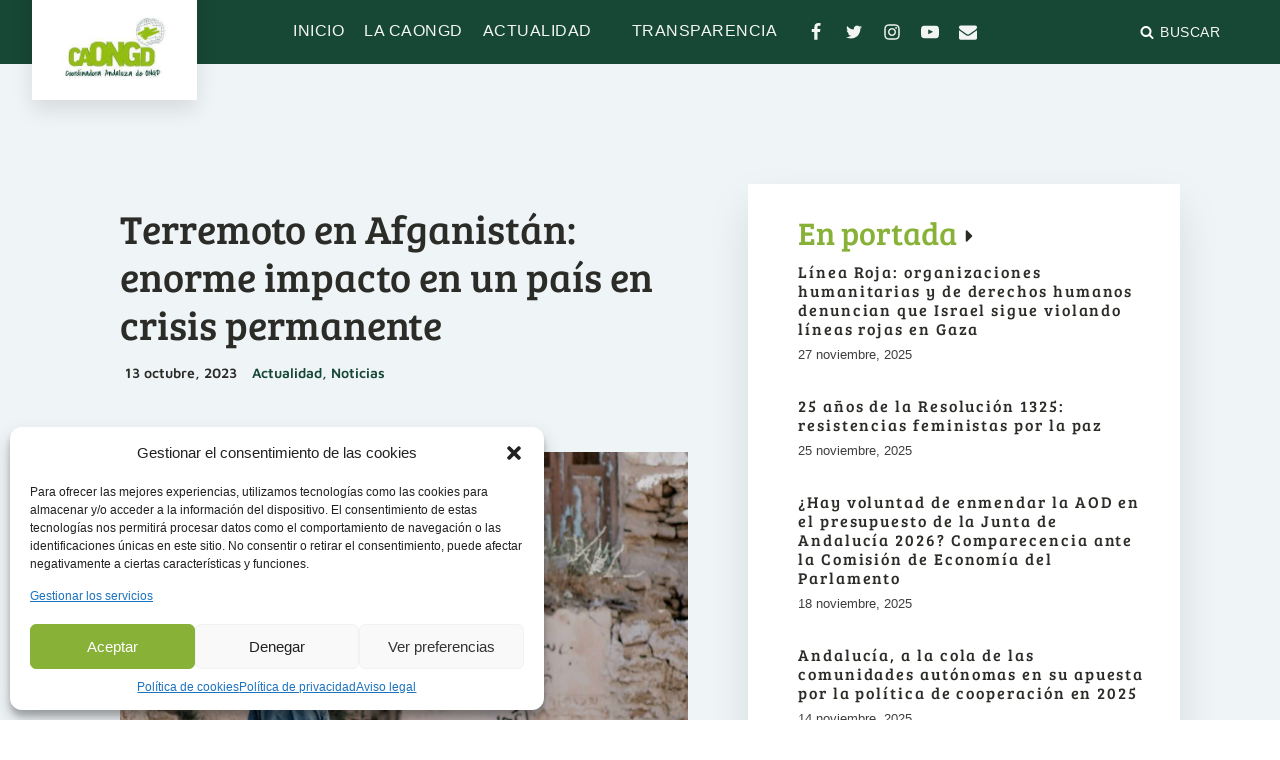

--- FILE ---
content_type: text/html; charset=UTF-8
request_url: https://caongd.org/terremoto-afganistan/
body_size: 51525
content:
<!DOCTYPE html><html lang="es" prefix="og: https://ogp.me/ns#" ><head><meta charset="UTF-8"><meta name="viewport" content="width=device-width, initial-scale=1.0"> <!-- WP_HEAD() START --> <style>img:is([sizes="auto" i], [sizes^="auto," i]) { contain-intrinsic-size: 3000px 1500px }</style> <!-- Optimización para motores de búsqueda de Rank Math -  https://rankmath.com/ --><title>Terremoto en Afganistán: enorme impacto</title><link rel="preconnect" href="https://fonts.gstatic.com/" crossorigin/><link rel="preconnect" href="https://fonts.googleapis.com"/><style type="text/css">@font-face {
 font-family: 'Bree Serif';
 font-style: normal;
 font-weight: 400;
 font-display: swap;
 src: url(https://fonts.gstatic.com/s/breeserif/v18/4UaHrEJCrhhnVA3DgluA96rp4g.ttf) format('truetype');
}
@font-face {
 font-family: 'Maven Pro';
 font-style: normal;
 font-weight: 400;
 font-display: swap;
 src: url(https://fonts.gstatic.com/s/mavenpro/v40/7Auup_AqnyWWAxW2Wk3swUz56MS91Eww8SX21nejpw.ttf) format('truetype');
}
@font-face {
 font-family: 'Maven Pro';
 font-style: normal;
 font-weight: 500;
 font-display: swap;
 src: url(https://fonts.gstatic.com/s/mavenpro/v40/7Auup_AqnyWWAxW2Wk3swUz56MS91Eww8Rf21nejpw.ttf) format('truetype');
}
@font-face {
 font-family: 'Maven Pro';
 font-style: normal;
 font-weight: 600;
 font-display: swap;
 src: url(https://fonts.gstatic.com/s/mavenpro/v40/7Auup_AqnyWWAxW2Wk3swUz56MS91Eww8fvx1nejpw.ttf) format('truetype');
}
@font-face {
 font-family: 'Maven Pro';
 font-style: normal;
 font-weight: 700;
 font-display: swap;
 src: url(https://fonts.gstatic.com/s/mavenpro/v40/7Auup_AqnyWWAxW2Wk3swUz56MS91Eww8cLx1nejpw.ttf) format('truetype');
}
@font-face {
 font-family: 'Maven Pro';
 font-style: normal;
 font-weight: 800;
 font-display: swap;
 src: url(https://fonts.gstatic.com/s/mavenpro/v40/7Auup_AqnyWWAxW2Wk3swUz56MS91Eww8aXx1nejpw.ttf) format('truetype');
}
@font-face {
 font-family: 'Maven Pro';
 font-style: normal;
 font-weight: 900;
 font-display: swap;
 src: url(https://fonts.gstatic.com/s/mavenpro/v40/7Auup_AqnyWWAxW2Wk3swUz56MS91Eww8Yzx1nejpw.ttf) format('truetype');
}
@font-face {
 font-family: 'Open Sans';
 font-style: normal;
 font-weight: 300;
 font-stretch: normal;
 font-display: swap;
 src: url(https://fonts.gstatic.com/s/opensans/v44/memSYaGs126MiZpBA-UvWbX2vVnXBbObj2OVZyOOSr4dVJWUgsiH0B4gaVc.ttf) format('truetype');
}
@font-face {
 font-family: 'Open Sans';
 font-style: normal;
 font-weight: 400;
 font-stretch: normal;
 font-display: swap;
 src: url(https://fonts.gstatic.com/s/opensans/v44/memSYaGs126MiZpBA-UvWbX2vVnXBbObj2OVZyOOSr4dVJWUgsjZ0B4gaVc.ttf) format('truetype');
}
@font-face {
 font-family: 'Open Sans';
 font-style: normal;
 font-weight: 500;
 font-stretch: normal;
 font-display: swap;
 src: url(https://fonts.gstatic.com/s/opensans/v44/memSYaGs126MiZpBA-UvWbX2vVnXBbObj2OVZyOOSr4dVJWUgsjr0B4gaVc.ttf) format('truetype');
}
@font-face {
 font-family: 'Open Sans';
 font-style: normal;
 font-weight: 600;
 font-stretch: normal;
 font-display: swap;
 src: url(https://fonts.gstatic.com/s/opensans/v44/memSYaGs126MiZpBA-UvWbX2vVnXBbObj2OVZyOOSr4dVJWUgsgH1x4gaVc.ttf) format('truetype');
}
@font-face {
 font-family: 'Open Sans';
 font-style: normal;
 font-weight: 700;
 font-stretch: normal;
 font-display: swap;
 src: url(https://fonts.gstatic.com/s/opensans/v44/memSYaGs126MiZpBA-UvWbX2vVnXBbObj2OVZyOOSr4dVJWUgsg-1x4gaVc.ttf) format('truetype');
}
@font-face {
 font-family: 'Open Sans';
 font-style: normal;
 font-weight: 800;
 font-stretch: normal;
 font-display: swap;
 src: url(https://fonts.gstatic.com/s/opensans/v44/memSYaGs126MiZpBA-UvWbX2vVnXBbObj2OVZyOOSr4dVJWUgshZ1x4gaVc.ttf) format('truetype');
} </style><link rel="stylesheet" id="siteground-optimizer-combined-css-bd87038ad7f1d1e6577d2dd0128a3116" href="https://caongd.org/wp-content/uploads/siteground-optimizer-assets/siteground-optimizer-combined-css-bd87038ad7f1d1e6577d2dd0128a3116.css" media="all" /><link rel="preload" href="https://caongd.org/wp-content/uploads/siteground-optimizer-assets/siteground-optimizer-combined-css-bd87038ad7f1d1e6577d2dd0128a3116.css" as="style"><meta name="description" content="Terremoto en Afganistán: las consecuencias se multiplican al impactar sobre un país con niveles de pobreza y desigualdad extrema"/><meta name="robots" content="follow, index, max-snippet:-1, max-video-preview:-1, max-image-preview:large"/><link rel="canonical" href="https://caongd.org/terremoto-afganistan/" /><meta property="og:locale" content="es_ES" /><meta property="og:type" content="article" /><meta property="og:title" content="Terremoto en Afganistán: enorme impacto" /><meta property="og:description" content="Terremoto en Afganistán: las consecuencias se multiplican al impactar sobre un país con niveles de pobreza y desigualdad extrema" /><meta property="og:url" content="https://caongd.org/terremoto-afganistan/" /><meta property="og:site_name" content="CAONGD" /><meta property="article:publisher" content="https://www.facebook.com/CAONGD/" /><meta property="article:tag" content="acción humanitaria" /><meta property="article:tag" content="afganistán" /><meta property="article:tag" content="emergencias" /><meta property="article:section" content="Actualidad" /><meta property="og:updated_time" content="2025-03-28T11:20:46+00:00" /><meta property="og:image" content="https://caongd.org/wp-content/uploads/2023/10/CONGDE-terremotoafganistan-2023.jpeg" /><meta property="og:image:secure_url" content="https://caongd.org/wp-content/uploads/2023/10/CONGDE-terremotoafganistan-2023.jpeg" /><meta property="og:image:width" content="1300" /><meta property="og:image:height" content="750" /><meta property="og:image:alt" content="Afganistán" /><meta property="og:image:type" content="image/jpeg" /><meta property="article:published_time" content="2023-10-13T11:07:14+00:00" /><meta property="article:modified_time" content="2025-03-28T11:20:46+00:00" /><meta name="twitter:card" content="summary_large_image" /><meta name="twitter:title" content="Terremoto en Afganistán: enorme impacto" /><meta name="twitter:description" content="Terremoto en Afganistán: las consecuencias se multiplican al impactar sobre un país con niveles de pobreza y desigualdad extrema" /><meta name="twitter:site" content="@CAONGD" /><meta name="twitter:creator" content="@CAONGD" /><meta name="twitter:image" content="https://caongd.org/wp-content/uploads/2023/10/CONGDE-terremotoafganistan-2023.jpeg" /><meta name="twitter:label1" content="Escrito por" /><meta name="twitter:data1" content="Maribel" /><meta name="twitter:label2" content="Tiempo de lectura" /><meta name="twitter:data2" content="1 minuto" /> <script type="application/ld+json" class="rank-math-schema">{"@context":"https://schema.org","@graph":[{"@type":"Place","@id":"https://caongd.org/#place","address":{"@type":"PostalAddress","streetAddress":"C/ Le\u00f3n XIII 9, bajo derecha","addressLocality":"Sevilla","addressRegion":"Andaluc\u00eda","postalCode":"41009","addressCountry":"Espa\u00f1a"}},{"@type":"Organization","@id":"https://caongd.org/#organization","name":"Coordinadora Andaluza de ONGD","url":"https://caongd.org","sameAs":["https://www.facebook.com/CAONGD/","https://twitter.com/CAONGD"],"email":"coordinadora.andaluza@caongd.org","address":{"@type":"PostalAddress","streetAddress":"C/ Le\u00f3n XIII 9, bajo derecha","addressLocality":"Sevilla","addressRegion":"Andaluc\u00eda","postalCode":"41009","addressCountry":"Espa\u00f1a"},"logo":{"@type":"ImageObject","@id":"https://caongd.org/#logo","url":"https://caongd.org/wp-content/uploads/2020/11/CAONGD-logo-color-recortado.jpg","contentUrl":"https://caongd.org/wp-content/uploads/2020/11/CAONGD-logo-color-recortado.jpg","caption":"CAONGD","inLanguage":"es","width":"1592","height":"944"},"location":{"@id":"https://caongd.org/#place"}},{"@type":"WebSite","@id":"https://caongd.org/#website","url":"https://caongd.org","name":"CAONGD","alternateName":"Coordinadora Andaluza de ONGD","publisher":{"@id":"https://caongd.org/#organization"},"inLanguage":"es"},{"@type":"ImageObject","@id":"https://caongd.org/wp-content/uploads/2023/10/CONGDE-terremotoafganistan-2023.jpeg","url":"https://caongd.org/wp-content/uploads/2023/10/CONGDE-terremotoafganistan-2023.jpeg","width":"1300","height":"750","caption":"Afganist\u00e1n","inLanguage":"es"},{"@type":"WebPage","@id":"https://caongd.org/terremoto-afganistan/#webpage","url":"https://caongd.org/terremoto-afganistan/","name":"Terremoto en Afganist\u00e1n: enorme impacto","datePublished":"2023-10-13T11:07:14+00:00","dateModified":"2025-03-28T11:20:46+00:00","isPartOf":{"@id":"https://caongd.org/#website"},"primaryImageOfPage":{"@id":"https://caongd.org/wp-content/uploads/2023/10/CONGDE-terremotoafganistan-2023.jpeg"},"inLanguage":"es"},{"@type":"Person","@id":"https://caongd.org/author/maribel/","name":"Maribel","url":"https://caongd.org/author/maribel/","image":{"@type":"ImageObject","@id":"https://secure.gravatar.com/avatar/99b2ed94b77dbb02e29098edf21e8f34f4016bab11938d81430240be6c3bb9df?s=96&amp;d=mm&amp;r=g","url":"https://secure.gravatar.com/avatar/99b2ed94b77dbb02e29098edf21e8f34f4016bab11938d81430240be6c3bb9df?s=96&amp;d=mm&amp;r=g","caption":"Maribel","inLanguage":"es"},"worksFor":{"@id":"https://caongd.org/#organization"}},{"@type":"BlogPosting","headline":"Terremoto en Afganist\u00e1n: enorme impacto","keywords":"Afganist\u00e1n","datePublished":"2023-10-13T11:07:14+00:00","dateModified":"2025-03-28T11:20:46+00:00","author":{"@id":"https://caongd.org/author/maribel/","name":"Maribel"},"publisher":{"@id":"https://caongd.org/#organization"},"description":"Terremoto en Afganist\u00e1n: las consecuencias se multiplican al impactar sobre un pa\u00eds con niveles de pobreza y desigualdad extrema","name":"Terremoto en Afganist\u00e1n: enorme impacto","@id":"https://caongd.org/terremoto-afganistan/#richSnippet","isPartOf":{"@id":"https://caongd.org/terremoto-afganistan/#webpage"},"image":{"@id":"https://caongd.org/wp-content/uploads/2023/10/CONGDE-terremotoafganistan-2023.jpeg"},"inLanguage":"es","mainEntityOfPage":{"@id":"https://caongd.org/terremoto-afganistan/#webpage"}}]}</script> <!-- /Plugin Rank Math WordPress SEO --> <style id='classic-theme-styles-inline-css' type='text/css'> /*! This file is auto-generated */
.wp-block-button__link{color:#fff;background-color:#32373c;border-radius:9999px;box-shadow:none;text-decoration:none;padding:calc(.667em + 2px) calc(1.333em + 2px);font-size:1.125em}.wp-block-file__button{background:#32373c;color:#fff;text-decoration:none} </style> <style id='safe-svg-svg-icon-style-inline-css' type='text/css'> .safe-svg-cover{text-align:center}.safe-svg-cover .safe-svg-inside{display:inline-block;max-width:100%}.safe-svg-cover svg{height:100%;max-height:100%;max-width:100%;width:100%} </style> <style id='global-styles-inline-css' type='text/css'> :root{--wp--preset--aspect-ratio--square: 1;--wp--preset--aspect-ratio--4-3: 4/3;--wp--preset--aspect-ratio--3-4: 3/4;--wp--preset--aspect-ratio--3-2: 3/2;--wp--preset--aspect-ratio--2-3: 2/3;--wp--preset--aspect-ratio--16-9: 16/9;--wp--preset--aspect-ratio--9-16: 9/16;--wp--preset--color--black: #000000;--wp--preset--color--cyan-bluish-gray: #abb8c3;--wp--preset--color--white: #ffffff;--wp--preset--color--pale-pink: #f78da7;--wp--preset--color--vivid-red: #cf2e2e;--wp--preset--color--luminous-vivid-orange: #ff6900;--wp--preset--color--luminous-vivid-amber: #fcb900;--wp--preset--color--light-green-cyan: #7bdcb5;--wp--preset--color--vivid-green-cyan: #00d084;--wp--preset--color--pale-cyan-blue: #8ed1fc;--wp--preset--color--vivid-cyan-blue: #0693e3;--wp--preset--color--vivid-purple: #9b51e0;--wp--preset--gradient--vivid-cyan-blue-to-vivid-purple: linear-gradient(135deg,rgba(6,147,227,1) 0%,rgb(155,81,224) 100%);--wp--preset--gradient--light-green-cyan-to-vivid-green-cyan: linear-gradient(135deg,rgb(122,220,180) 0%,rgb(0,208,130) 100%);--wp--preset--gradient--luminous-vivid-amber-to-luminous-vivid-orange: linear-gradient(135deg,rgba(252,185,0,1) 0%,rgba(255,105,0,1) 100%);--wp--preset--gradient--luminous-vivid-orange-to-vivid-red: linear-gradient(135deg,rgba(255,105,0,1) 0%,rgb(207,46,46) 100%);--wp--preset--gradient--very-light-gray-to-cyan-bluish-gray: linear-gradient(135deg,rgb(238,238,238) 0%,rgb(169,184,195) 100%);--wp--preset--gradient--cool-to-warm-spectrum: linear-gradient(135deg,rgb(74,234,220) 0%,rgb(151,120,209) 20%,rgb(207,42,186) 40%,rgb(238,44,130) 60%,rgb(251,105,98) 80%,rgb(254,248,76) 100%);--wp--preset--gradient--blush-light-purple: linear-gradient(135deg,rgb(255,206,236) 0%,rgb(152,150,240) 100%);--wp--preset--gradient--blush-bordeaux: linear-gradient(135deg,rgb(254,205,165) 0%,rgb(254,45,45) 50%,rgb(107,0,62) 100%);--wp--preset--gradient--luminous-dusk: linear-gradient(135deg,rgb(255,203,112) 0%,rgb(199,81,192) 50%,rgb(65,88,208) 100%);--wp--preset--gradient--pale-ocean: linear-gradient(135deg,rgb(255,245,203) 0%,rgb(182,227,212) 50%,rgb(51,167,181) 100%);--wp--preset--gradient--electric-grass: linear-gradient(135deg,rgb(202,248,128) 0%,rgb(113,206,126) 100%);--wp--preset--gradient--midnight: linear-gradient(135deg,rgb(2,3,129) 0%,rgb(40,116,252) 100%);--wp--preset--font-size--small: 13px;--wp--preset--font-size--medium: 20px;--wp--preset--font-size--large: 36px;--wp--preset--font-size--x-large: 42px;--wp--preset--spacing--20: 0.44rem;--wp--preset--spacing--30: 0.67rem;--wp--preset--spacing--40: 1rem;--wp--preset--spacing--50: 1.5rem;--wp--preset--spacing--60: 2.25rem;--wp--preset--spacing--70: 3.38rem;--wp--preset--spacing--80: 5.06rem;--wp--preset--shadow--natural: 6px 6px 9px rgba(0, 0, 0, 0.2);--wp--preset--shadow--deep: 12px 12px 50px rgba(0, 0, 0, 0.4);--wp--preset--shadow--sharp: 6px 6px 0px rgba(0, 0, 0, 0.2);--wp--preset--shadow--outlined: 6px 6px 0px -3px rgba(255, 255, 255, 1), 6px 6px rgba(0, 0, 0, 1);--wp--preset--shadow--crisp: 6px 6px 0px rgba(0, 0, 0, 1);}:where(.is-layout-flex){gap: 0.5em;}:where(.is-layout-grid){gap: 0.5em;}body .is-layout-flex{display: flex;}.is-layout-flex{flex-wrap: wrap;align-items: center;}.is-layout-flex > :is(*, div){margin: 0;}body .is-layout-grid{display: grid;}.is-layout-grid > :is(*, div){margin: 0;}:where(.wp-block-columns.is-layout-flex){gap: 2em;}:where(.wp-block-columns.is-layout-grid){gap: 2em;}:where(.wp-block-post-template.is-layout-flex){gap: 1.25em;}:where(.wp-block-post-template.is-layout-grid){gap: 1.25em;}.has-black-color{color: var(--wp--preset--color--black) !important;}.has-cyan-bluish-gray-color{color: var(--wp--preset--color--cyan-bluish-gray) !important;}.has-white-color{color: var(--wp--preset--color--white) !important;}.has-pale-pink-color{color: var(--wp--preset--color--pale-pink) !important;}.has-vivid-red-color{color: var(--wp--preset--color--vivid-red) !important;}.has-luminous-vivid-orange-color{color: var(--wp--preset--color--luminous-vivid-orange) !important;}.has-luminous-vivid-amber-color{color: var(--wp--preset--color--luminous-vivid-amber) !important;}.has-light-green-cyan-color{color: var(--wp--preset--color--light-green-cyan) !important;}.has-vivid-green-cyan-color{color: var(--wp--preset--color--vivid-green-cyan) !important;}.has-pale-cyan-blue-color{color: var(--wp--preset--color--pale-cyan-blue) !important;}.has-vivid-cyan-blue-color{color: var(--wp--preset--color--vivid-cyan-blue) !important;}.has-vivid-purple-color{color: var(--wp--preset--color--vivid-purple) !important;}.has-black-background-color{background-color: var(--wp--preset--color--black) !important;}.has-cyan-bluish-gray-background-color{background-color: var(--wp--preset--color--cyan-bluish-gray) !important;}.has-white-background-color{background-color: var(--wp--preset--color--white) !important;}.has-pale-pink-background-color{background-color: var(--wp--preset--color--pale-pink) !important;}.has-vivid-red-background-color{background-color: var(--wp--preset--color--vivid-red) !important;}.has-luminous-vivid-orange-background-color{background-color: var(--wp--preset--color--luminous-vivid-orange) !important;}.has-luminous-vivid-amber-background-color{background-color: var(--wp--preset--color--luminous-vivid-amber) !important;}.has-light-green-cyan-background-color{background-color: var(--wp--preset--color--light-green-cyan) !important;}.has-vivid-green-cyan-background-color{background-color: var(--wp--preset--color--vivid-green-cyan) !important;}.has-pale-cyan-blue-background-color{background-color: var(--wp--preset--color--pale-cyan-blue) !important;}.has-vivid-cyan-blue-background-color{background-color: var(--wp--preset--color--vivid-cyan-blue) !important;}.has-vivid-purple-background-color{background-color: var(--wp--preset--color--vivid-purple) !important;}.has-black-border-color{border-color: var(--wp--preset--color--black) !important;}.has-cyan-bluish-gray-border-color{border-color: var(--wp--preset--color--cyan-bluish-gray) !important;}.has-white-border-color{border-color: var(--wp--preset--color--white) !important;}.has-pale-pink-border-color{border-color: var(--wp--preset--color--pale-pink) !important;}.has-vivid-red-border-color{border-color: var(--wp--preset--color--vivid-red) !important;}.has-luminous-vivid-orange-border-color{border-color: var(--wp--preset--color--luminous-vivid-orange) !important;}.has-luminous-vivid-amber-border-color{border-color: var(--wp--preset--color--luminous-vivid-amber) !important;}.has-light-green-cyan-border-color{border-color: var(--wp--preset--color--light-green-cyan) !important;}.has-vivid-green-cyan-border-color{border-color: var(--wp--preset--color--vivid-green-cyan) !important;}.has-pale-cyan-blue-border-color{border-color: var(--wp--preset--color--pale-cyan-blue) !important;}.has-vivid-cyan-blue-border-color{border-color: var(--wp--preset--color--vivid-cyan-blue) !important;}.has-vivid-purple-border-color{border-color: var(--wp--preset--color--vivid-purple) !important;}.has-vivid-cyan-blue-to-vivid-purple-gradient-background{background: var(--wp--preset--gradient--vivid-cyan-blue-to-vivid-purple) !important;}.has-light-green-cyan-to-vivid-green-cyan-gradient-background{background: var(--wp--preset--gradient--light-green-cyan-to-vivid-green-cyan) !important;}.has-luminous-vivid-amber-to-luminous-vivid-orange-gradient-background{background: var(--wp--preset--gradient--luminous-vivid-amber-to-luminous-vivid-orange) !important;}.has-luminous-vivid-orange-to-vivid-red-gradient-background{background: var(--wp--preset--gradient--luminous-vivid-orange-to-vivid-red) !important;}.has-very-light-gray-to-cyan-bluish-gray-gradient-background{background: var(--wp--preset--gradient--very-light-gray-to-cyan-bluish-gray) !important;}.has-cool-to-warm-spectrum-gradient-background{background: var(--wp--preset--gradient--cool-to-warm-spectrum) !important;}.has-blush-light-purple-gradient-background{background: var(--wp--preset--gradient--blush-light-purple) !important;}.has-blush-bordeaux-gradient-background{background: var(--wp--preset--gradient--blush-bordeaux) !important;}.has-luminous-dusk-gradient-background{background: var(--wp--preset--gradient--luminous-dusk) !important;}.has-pale-ocean-gradient-background{background: var(--wp--preset--gradient--pale-ocean) !important;}.has-electric-grass-gradient-background{background: var(--wp--preset--gradient--electric-grass) !important;}.has-midnight-gradient-background{background: var(--wp--preset--gradient--midnight) !important;}.has-small-font-size{font-size: var(--wp--preset--font-size--small) !important;}.has-medium-font-size{font-size: var(--wp--preset--font-size--medium) !important;}.has-large-font-size{font-size: var(--wp--preset--font-size--large) !important;}.has-x-large-font-size{font-size: var(--wp--preset--font-size--x-large) !important;}
:where(.wp-block-post-template.is-layout-flex){gap: 1.25em;}:where(.wp-block-post-template.is-layout-grid){gap: 1.25em;}
:where(.wp-block-columns.is-layout-flex){gap: 2em;}:where(.wp-block-columns.is-layout-grid){gap: 2em;}
:root :where(.wp-block-pullquote){font-size: 1.5em;line-height: 1.6;} </style> <style id='wpgb-head-inline-css' type='text/css'> .wp-grid-builder:not(.wpgb-template),.wpgb-facet{opacity:0.01}.wpgb-facet fieldset{margin:0;padding:0;border:none;outline:none;box-shadow:none}.wpgb-facet fieldset:last-child{margin-bottom:40px;}.wpgb-facet fieldset legend.wpgb-sr-only{height:1px;width:1px} </style> <script defer type="text/javascript" src="https://caongd.org/wp-content/uploads/siteground-optimizer-assets/oxygen-aos.min.js" id="oxygen-aos-js"></script> <script type="text/javascript" src="https://caongd.org/wp-includes/js/jquery/jquery.min.js" id="jquery-core-js"></script><link rel="https://api.w.org/" href="https://caongd.org/wp-json/" /><link rel="alternate" title="JSON" type="application/json" href="https://caongd.org/wp-json/wp/v2/posts/20761" /><link rel="EditURI" type="application/rsd+xml" title="RSD" href="https://caongd.org/xmlrpc.php?rsd" /><link rel='shortlink' href='https://caongd.org/?p=20761' /><link rel="alternate" title="oEmbed (JSON)" type="application/json+oembed" href="https://caongd.org/wp-json/oembed/1.0/embed?url=https%3A%2F%2Fcaongd.org%2Fterremoto-afganistan%2F" /><link rel="alternate" title="oEmbed (XML)" type="text/xml+oembed" href="https://caongd.org/wp-json/oembed/1.0/embed?url=https%3A%2F%2Fcaongd.org%2Fterremoto-afganistan%2F&#038;format=xml" /> <noscript><style>.wp-grid-builder .wpgb-card.wpgb-card-hidden .wpgb-card-wrapper{opacity:1!important;visibility:visible!important;transform:none!important}.wpgb-facet {opacity:1!important;pointer-events:auto!important}.wpgb-facet *:not(.wpgb-pagination-facet){display:none}</style></noscript> <style>.cmplz-hidden {
 display: none !important;
 }</style><link rel="icon" href="https://caongd.org/wp-content/uploads/2025/10/cropped-logocaongd_trazo__-scaled-1-32x32.png" sizes="32x32" /><link rel="icon" href="https://caongd.org/wp-content/uploads/2025/10/cropped-logocaongd_trazo__-scaled-1-192x192.png" sizes="192x192" /><link rel="apple-touch-icon" href="https://caongd.org/wp-content/uploads/2025/10/cropped-logocaongd_trazo__-scaled-1-180x180.png" /><meta name="msapplication-TileImage" content="https://caongd.org/wp-content/uploads/2025/10/cropped-logocaongd_trazo__-scaled-1-270x270.png" /> <!-- END OF WP_HEAD() --></head><body data-cmplz=2 class="wp-singular post-template-default single single-post postid-20761 single-format-standard wp-theme-oxygen-is-not-a-theme  wp-embed-responsive oxygen-body" ><header id="section-25-4608" class=" ct-section headroom" ><div class="ct-section-inner-wrap"><div id="toggle" class="ct-div-block " ><div id="code_block-1646-17355" class="ct-code-block" ></div><div id="fancy_icon-2019-17355" class="ct-fancy-icon" ><svg id="svg-fancy_icon-2019-17355"><use xlink:href="#FontAwesomeicon-bars"></use></svg></div></div><a id="link-1250-17355" class="ct-link logo-wrapper" href="https://caongd.org/"   ><img  id="image-1245-17355" alt="" src="/wp-content/uploads/2020/10/logo-caongd-sq.jpg" class="ct-image"/></a><div id="div_block-1243-17355" class="ct-div-block" ><a id="link-2567-17355" class="ct-link boton-buscar" href="/buscador/" target="_self"  ><div id="fancy_icon-2510-17355" class="ct-fancy-icon" ><svg id="svg-fancy_icon-2510-17355"><use xlink:href="#FontAwesomeicon-search"></use></svg></div><div id="text_block-2568-17355" class="ct-text-block " >BUSCAR</div></a><div id="code_block-100-4608" class="ct-code-block" ><!-- --></div><div id="div_block-1268-17355" class="ct-div-block " ><a id="link_text-1269-17355" class="ct-link-text header-link-white2" href="https://caongd.org/"   >inicio<br><br><br></a></div><div id="div_block-2440-17355" class="ct-div-block " ><a id="link_text-2441-17355" class="ct-link-text header-link-white2" href="https://caongd.org/"   >LA CAONGD<br><br><br></a><div id="div_block-2442-17355" class="ct-div-block megamenu_container" ><div id="div_block-2443-17355" class="ct-div-block" ><div id="div_block-2444-17355" class="ct-div-block" ><div id="div_block-2445-17355" class="ct-div-block div_submenu" ><div id="div_block-2446-17355" class="ct-div-block" ><h1 id="headline-2447-17355" class="ct-headline header-submenu">quiénes somos<br></h1><div id="div_block-2448-17355" class="ct-div-block" ><div id="div_block-2449-17355" class="ct-div-block" ><a id="link_text-2450-17355" class="ct-link-text caongd-submenu-gt-links" href="/historia-de-la-caongd/"   >Historia de la CAONGD<br></a><a id="link_text-2451-17355" class="ct-link-text caongd-submenu-gt-links" href="/mision-vision-valores/"   >Misión, visión, valores y fines<br></a><a id="link_text-2452-17355" class="ct-link-text caongd-submenu-gt-links" href="/comite-ejecutivo/" target="_self"  >Comité ejecutivo<br></a><a id="link_text-2569-17355" class="ct-link-text caongd-submenu-gt-links" href="/organigrama/" target="_self"  >Organigrama<br></a><a id="link_text-2453-17355" class="ct-link-text caongd-submenu-gt-links" href="/gabinete-de-asesoria-tecnica/" target="_self"  >Gabinete de asesoría técnica<br></a></div></div></div><div id="div_block-2454-17355" class="ct-div-block" ><h1 id="headline-2455-17355" class="ct-headline header-submenu">ONGD SOCIAS DE LA COORDINADORA<br></h1><div id="div_block-2456-17355" class="ct-div-block" ><div id="div_block-2457-17355" class="ct-div-block" ><a id="link_text-2458-17355" class="ct-link-text caongd-submenu-gt-links" href="/ongd-socias-de-la-coordinadora/" target="_self"  >Directorio de ONGD y plataformas provinciales<br></a><a id="link_text-2460-17355" class="ct-link-text caongd-submenu-gt-links" href="/por-que-ser-socia/" target="_self"  >Por qué asociarse<br></a><a id="link_text-2461-17355" class="ct-link-text caongd-submenu-gt-links" href="/como-formar-parte-de-la-caongd/" target="_self"  >Cómo formar parte de la CAONGD</a></div></div></div></div><div id="div_block-2462-17355" class="ct-div-block div_submenu" ><div id="div_block-2463-17355" class="ct-div-block" ><h1 id="headline-2464-17355" class="ct-headline header-submenu">qué hacemos<br></h1><div id="div_block-2465-17355" class="ct-div-block " ><div id="div_block-2466-17355" class="ct-div-block" ><a id="link_text-2467-17355" class="ct-link-text caongd-submenu-gt-links" href="/lineas-estrategicas/" target="_self"  >Líneas estratégicas<br></a><a id="link_text-2468-17355" class="ct-link-text caongd-submenu-gt-links" href="/campanas/" target="_self"  >Campañas<br></a><a id="link_text-2469-17355" class="ct-link-text caongd-submenu-gt-links" href="/servicios-de-la-caongd/" target="_self"  >Servicios de la Coordinadora<br></a><a id="link_text-2470-17355" class="ct-link-text caongd-submenu-gt-links" href="/trabajamos-en-red/" target="_self"  >¿Con quién trabajamos?<br></a></div></div></div><div id="div_block-2471-17355" class="ct-div-block" ><a id="link-2472-17355" class="ct-link" href="/grupos-trabajo/"   ><h1 id="headline-2473-17355" class="ct-headline header-submenu">GRUPOS DE TRABAJO DE LA COORDINADORA<br></h1></a><div id="div_block-2474-17355" class="ct-div-block" ><div id="div_block-2475-17355" class="ct-div-block" ><a id="link_text-2478-17355" class="ct-link-text caongd-submenu-gt-links" href="/grupo-de-trabajo-de-cooperacion-descentralizada/" target="_self"  >Grupo de trabajo de acción internacional por la solidaridad<br></a><a id="link_text-2479-17355" class="ct-link-text caongd-submenu-gt-links" href="/grupo-de-trabajo-de-educacion-para-el-desarrollo/" target="_self"  >Grupo de trabajo de educación para la ciudadanía global<br></a><a id="link_text-2480-17355" class="ct-link-text caongd-submenu-gt-links" href="/grupo-de-trabajo-de-genero/" target="_self"  >Grupo de trabajo de feminismos<br></a><a id="link_text-2481-17355" class="ct-link-text caongd-submenu-gt-links" href="/grupo-de-trabajo-de-redes/" target="_self"  >Grupo de trabajo de redes<br></a><a id="link_text-2482-17355" class="ct-link-text caongd-submenu-gt-links" href="/comision-de-seguimiento-del-codigo-de-conducta/" target="_self"  >Comisión de ética y buen gobierno<br></a></div></div></div></div></div></div></div></div><div id="div_block-1276-17355" class="ct-div-block" ><div id="div_block-2511-17355" class="ct-div-block header-link-white2" ><a id="link_text-1277-17355" class="ct-link-text header-link-white2" href="https://caongd.org/"   >ACTUALIDAD <br><br><br></a></div><div id="div_block-1520-17355" class="ct-div-block megamenu_container" ><div id="div_block-2331-17355" class="ct-div-block" ><div id="div_block-2305-17355" class="ct-div-block" ><a id="link-2419-17355" class="ct-link" href="/agenda"   ><h1 id="headline-2306-17355" class="ct-headline header-submenu">agenda<br></h1></a><a id="link-2420-17355" class="ct-link" href="/actualidad/"   ><h1 id="headline-2417-17355" class="ct-headline header-submenu">noticias y opinión<br></h1></a><a id="link-2434-17355" class="ct-link" href="/ofertas-oportunidades/"   ><h1 id="headline-2435-17355" class="ct-headline header-submenu">oportunidades en el sector<br></h1><div id="text_block-2437-17355" class="ct-text-block caongd-submenu-gt-links" >Ayudas, subvenciones, formación, empleo y voluntariado</div></a><a id="link-2484-17355" class="ct-link" href="/surtopias"   ><h1 id="headline-2485-17355" class="ct-headline header-submenu">SURTOPÍAS<br></h1><div id="text_block-2486-17355" class="ct-text-block caongd-submenu-gt-links" >El podcast de la CAONGD</div></a></div><div id="div_block-2525-17355" class="ct-div-block" ><a id="link-2537-17355" class="ct-link" href="https://informe.caongd.org" target="_blank"  ><h1 id="headline-2538-17355" class="ct-headline header-submenu">Informe ONGD 2022<br></h1><div id="text_block-2539-17355" class="ct-text-block caongd-submenu-gt-links" >Sobre el trabajo de las organizaciones socias<br></div></a><a id="link-2540-17355" class="ct-link" href="https://formacion.caongd.org" target="_blank"  ><h1 id="headline-2541-17355" class="ct-headline header-submenu">Espacio de Formación de la coordinadora<br></h1><div id="text_block-2542-17355" class="ct-text-block caongd-submenu-gt-links" >https://epd.caongd.org<br></div></a><a id="link-2543-17355" class="ct-link" href="https://epd.caongd.org" target="_blank"  ><h1 id="headline-2544-17355" class="ct-headline header-submenu">GUÍA DE RECURSOS DE COOPERACIÓN PARA EL DESARROLLO<br></h1><div id="text_block-2545-17355" class="ct-text-block caongd-submenu-gt-links" >https://formacion.caongd.org<br></div></a></div></div></div></div><div id="div_block-1304-17355" class="ct-div-block" ><a id="link_text-1305-17355" class="ct-link-text header-link-white2" href="https://caongd.org/"   >TRANSPARENCIA<br><br><br></a><div id="div_block-1306-17355" class="ct-div-block megamenu_container" ><div id="div_block-1307-17355" class="ct-div-block" ><div id="div_block-1489-17355" class="ct-div-block div_submenu" ><div id="div_block-1916-17355" class="ct-div-block div_submenu" ><div id="div_block-1917-17355" class="ct-div-block" ><div id="div_block-1918-17355" class="ct-div-block" ><div id="div_block-1920-17355" class="ct-div-block" ><div id="div_block-1921-17355" class="ct-div-block" ><div id="div_block-1922-17355" class="ct-div-block" ><a id="link_text-1923-17355" class="ct-link-text header-submenu" href="" target="_self"  >DOCUMENTOS INSTITUCIONALES</a><div id="div_block-1924-17355" class="ct-div-block" ><a id="link_text-1925-17355" class="ct-link-text caongd-submenu-gt-links" href="/estatutos-de-la-coordinadora-andaluza-de-ongd/" target="_self"  >Estatutos<br></a><a id="link_text-2483-17355" class="ct-link-text caongd-submenu-gt-links" href="/wp-content/uploads/2023/08/Reglamento-CAONGD-2023.pdf" target="_blank"  >Reglamento interno<br></a><a id="link_text-1926-17355" class="ct-link-text caongd-submenu-gt-links" href="/codigo-de-conducta/" target="_self"  >Código de conducta<br></a><a id="link_text-2571-17355" class="ct-link-text caongd-submenu-gt-links" href="/codigo-etico/" target="_self"  >Código Ético<br></a><a id="link_text-1927-17355" class="ct-link-text caongd-submenu-gt-links" href="/memorias-de-la-coordinadora/" target="_self"  >Memorias<br></a></div></div></div><div id="div_block-1929-17355" class="ct-div-block" ><a id="link_text-1930-17355" class="ct-link-text header-submenu" href="" target="_self"  >INFORMACIÓN ECONÓMICA <br>Y DE CONVENIOS<br></a><div id="div_block-1931-17355" class="ct-div-block" ><a id="link_text-1932-17355" class="ct-link-text caongd-submenu-gt-links" href="/balance-economico/" target="_self"  >Balance económico<br></a><a id="link_text-1933-17355" class="ct-link-text caongd-submenu-gt-links" href="/acuerdo-de-condiciones-laborales/"   >Acuerdos de condiciones laborales<br></a><a id="link_text-1934-17355" class="ct-link-text caongd-submenu-gt-links" href="/tablas-salariales-del-personal-de-la-caongd/" target="_self"  >Tablas salariales<br></a><a id="link_text-1935-17355" class="ct-link-text caongd-submenu-gt-links" href="/convenios/" target="_self"  >Convenios<br></a></div></div><div id="div_block-1936-17355" class="ct-div-block" ><a id="link_text-1937-17355" class="ct-link-text header-submenu" href="" target="_self"  >PLANIFICACIÓN Y POSICIONAMIENTO<br></a><div id="div_block-1938-17355" class="ct-div-block" ><a id="link_text-1939-17355" class="ct-link-text caongd-submenu-gt-links" href="/planificacion-estrategica/" target="_self"  >Planificación estratégica<br></a><a id="link_text-1940-17355" class="ct-link-text caongd-submenu-gt-links" href="https://caongd.org/wp-content/uploads/2022/09/plan-igualdad-18-22.pdf" target="_self"  >Plan de igualdad<br></a><a id="link_text-1941-17355" class="ct-link-text caongd-submenu-gt-links" href="/wp-content/uploads/2020/10/Anexo-5-Plan_de_Incidencia_de_la_CAONGD_2020_2023.pdf" target="_self"  >Plan de incidencia política<br></a><a id="link_text-1942-17355" class="ct-link-text caongd-submenu-gt-links" href="/posicionamientos/" target="_self"  >Posicionamientos<br></a><a id="link_text-2572-17355" class="ct-link-text caongd-submenu-gt-links" href="/protocolo-antiacoso/" target="_self"  >Protocolo Antiacoso<br></a></div></div></div></div></div></div></div></div></div></div><div id="div_block-2378-17355" class="ct-div-block " ><a id="link-2430-17355" class="ct-link" href="https://www.facebook.com/CAONGD"   ><div id="fancy_icon-2379-17355" class="ct-fancy-icon icon-header" ><svg id="svg-fancy_icon-2379-17355"><use xlink:href="#FontAwesomeicon-facebook"></use></svg></div></a><a id="link-2432-17355" class="ct-link" href="https://twitter.com/CAONGD"   ><div id="fancy_icon-2380-17355" class="ct-fancy-icon icon-header" ><svg id="svg-fancy_icon-2380-17355"><use xlink:href="#FontAwesomeicon-twitter"></use></svg></div></a><a id="link-2433-17355" class="ct-link" href="https://www.instagram.com/caongd_/"   ><div id="fancy_icon-2381-17355" class="ct-fancy-icon icon-header" ><svg id="svg-fancy_icon-2381-17355"><use xlink:href="#FontAwesomeicon-instagram"></use></svg></div></a><a id="link-2431-17355" class="ct-link" href="https://www.youtube.com/user/CAONGD"   ><div id="fancy_icon-2382-17355" class="ct-fancy-icon icon-header" ><svg id="svg-fancy_icon-2382-17355"><use xlink:href="#FontAwesomeicon-youtube-play"></use></svg></div></a><div id="fancy_icon-2429-17355" class="ct-fancy-icon icon-header" ><svg id="svg-fancy_icon-2429-17355"><use xlink:href="#FontAwesomeicon-envelope"></use></svg></div><a id="link-2507-17355" class="ct-link" href="/busqueda-avanzada/"   ><div id="fancy_icon-2490-17355" class="ct-fancy-icon icon-header" ><svg id="svg-fancy_icon-2490-17355"><use xlink:href="#FontAwesomeicon-search"></use></svg></div></a></div></div></div></header><div tabindex="-1" class="oxy-modal-backdrop  "
 style="background-color: rgba(23,71,53,0.53);"
 data-trigger="user_clicks_element"                data-trigger-selector="#fancy_icon-2429-17355"                data-trigger-time="5"                data-trigger-time-unit="seconds"                data-close-automatically="no"                data-close-after-time="10"                data-close-after-time-unit="seconds"                data-trigger_scroll_amount="50"                data-trigger_scroll_direction="down"	            data-scroll_to_selector=""	            data-time_inactive="60"	            data-time-inactive-unit="seconds"	            data-number_of_clicks="3"	            data-close_on_esc="on"	            data-number_of_page_views="3"                data-close-after-form-submit="no"                data-open-again="always_show"                data-open-again-after-days="3"            ><div id="modal-1953-17355" class="ct-modal" ><h1 id="headline-1957-17355" class="ct-headline">CONTACTA CON LA COORDINADORA<br></h1><div id="shortcode-1956-17355" class="ct-shortcode" ><div class='fluentform ff-default fluentform_wrapper_4 ffs_default_wrap'><form data-form_id="4" id="fluentform_4" class="frm-fluent-form fluent_form_4 ff-el-form-top ff_form_instance_4_1 ff-form-loading ff_has_v3_recptcha ffs_default" data-form_instance="ff_form_instance_4_1" method="POST" data-recptcha_key="6Ldomu4ZAAAAAEh6kP1NUTWIfqabFMqtHhvZzWOQ" ><fieldset  style="border: none!important;margin: 0!important;padding: 0!important;background-color: transparent!important;box-shadow: none!important;outline: none!important; min-inline-size: 100%;"><legend class="ff_screen_reader_title" style="display: block; margin: 0!important;padding: 0!important;height: 0!important;text-indent: -999999px;width: 0!important;overflow:hidden;">Formulario de contacto</legend><input type='hidden' name='__fluent_form_embded_post_id' value='20761' /><input type="hidden" id="_fluentform_4_fluentformnonce" name="_fluentform_4_fluentformnonce" value="7cfd549785" /><input type="hidden" name="_wp_http_referer" value="/terremoto-afganistan/" /><div data-type="name-element" data-name="names" class=" ff-field_container ff-name-field-wrapper" ><div class='ff-t-container'><div class='ff-t-cell '><div class='ff-el-group'><div class="ff-el-input--label ff-el-is-required asterisk-right"><label for='ff_4_names_first_name_' >Nombre</label></div><div class='ff-el-input--content'><input type="text" name="names[first_name]" id="ff_4_names_first_name_" class="ff-el-form-control" placeholder="Nombre" aria-invalid="false" aria-required=true></div></div></div><div class='ff-t-cell '><div class='ff-el-group'><div class="ff-el-input--label ff-el-is-required asterisk-right"><label for='ff_4_names_last_name_' >Apellidos</label></div><div class='ff-el-input--content'><input type="text" name="names[last_name]" id="ff_4_names_last_name_" class="ff-el-form-control" placeholder="Apellidos" aria-invalid="false" aria-required=true></div></div></div></div></div><div class='ff-el-group'><div class="ff-el-input--label ff-el-is-required asterisk-right"><label for='ff_4_email' aria-label="Email">Email</label></div><div class='ff-el-input--content'><input type="email" name="email" id="ff_4_email" class="ff-el-form-control" placeholder="Email " data-name="email"  aria-invalid="false" aria-required=true></div></div><div class='ff-el-group'><div class="ff-el-input--label asterisk-right"><label for='ff_4_subject' aria-label="Asunto">Asunto</label></div><div class='ff-el-input--content'><input type="text" name="subject" class="ff-el-form-control" placeholder="Asunto" data-name="subject" id="ff_4_subject"  aria-invalid="false" aria-required=false></div></div><div class='ff-el-group'><div class="ff-el-input--label ff-el-is-required asterisk-right"><label for='ff_4_message' aria-label="Su mensaje">Su mensaje</label></div><div class='ff-el-input--content'><textarea aria-invalid="false" aria-required=true name="message" id="ff_4_message" class="ff-el-form-control" placeholder="Su mensaje" rows="4" cols="2" data-name="message" ></textarea></div></div><div class='ff-el-group    ff-el-input--content'><div class='ff-el-form-check ff-el-tc'><label aria-label='Términos y condiciones: Para cumplimentar el fomulario, es necesario que consienta que este sitio web almacene la información enviada para que puedan responder a mi consulta. Sólo utilizamos sus datos con el fin específico de este formulario. Para más información puede consultar nuestra Política de privacidad 					 Contiene 1 enlace. Usa la navegación por pestañas para reseñar.' class='ff-el-form-check-label ff_tc_label' for=gdpr-agreement_7f9a4daf5d13f3d49d7831de19058f44><span class='ff_tc_checkbox'><input type="checkbox" name="gdpr-agreement" class="ff-el-form-check-input ff_gdpr_field" data-name="gdpr-agreement" id="gdpr-agreement_7f9a4daf5d13f3d49d7831de19058f44"  value='on' aria-invalid='false' aria-required=true></span><div class='ff_t_c'>Para cumplimentar el fomulario, es necesario que consienta que este sitio web almacene la información enviada para que puedan responder a mi consulta. Sólo utilizamos sus datos con el fin específico de este formulario. Para más información puede consultar nuestra <a href="/politica-de-privacidad/">Política de privacidad</a></div></label></div></div><div class='ff-el-group ff-text-center ff_submit_btn_wrapper'><button type="submit" class="ff-btn ff-btn-submit ff-btn-md ff_btn_style" >Enviar</button></div></fieldset></form><div id='fluentform_4_errors' class='ff-errors-in-stack ff_form_instance_4_1 ff-form-loading_errors ff_form_instance_4_1_errors'></div></div> <script type="text/javascript"> window.fluent_form_ff_form_instance_4_1 = {"id":"4","settings":{"layout":{"labelPlacement":"top","helpMessagePlacement":"with_label","errorMessagePlacement":"inline","asteriskPlacement":"asterisk-right"},"id":"39","restrictions":{"denyEmptySubmission":{"enabled":false}}},"form_instance":"ff_form_instance_4_1","form_id_selector":"fluentform_4","rules":{"names[first_name]":{"required":{"value":true,"message":"Este campo es obligatorio"}},"names[middle_name]":{"required":{"value":false,"message":"This field is required"}},"names[last_name]":{"required":{"value":true,"message":"Este campo es obligatorio"}},"email":{"required":{"value":true,"message":"Este campo es obligatorio"},"email":{"value":true,"message":"This field must contain a valid email"}},"subject":{"required":{"value":false,"message":"This field is required"}},"message":{"required":{"value":true,"message":"Este campo es obligatorio"}},"gdpr-agreement":{"required":{"value":true,"message":"Este campo es obligatorio"}},"recaptcha":[]},"debounce_time":300}; </script></div><div id="fancy_icon-1959-17355" class="ct-fancy-icon oxy-close-modal" ><svg id="svg-fancy_icon-1959-17355"><use xlink:href="#FontAwesomeicon-close"></use></svg></div></div></div><div tabindex="-1" class="oxy-modal-backdrop center "
 style="background-color: rgba(0,0,0,0.5);"
 data-trigger="user_clicks_element"                data-trigger-selector="#fancy_icon-2019-17355"                data-trigger-time="5"                data-trigger-time-unit="seconds"                data-close-automatically="no"                data-close-after-time="10"                data-close-after-time-unit="seconds"                data-trigger_scroll_amount="50"                data-trigger_scroll_direction="down"	            data-scroll_to_selector=""	            data-time_inactive="60"	            data-time-inactive-unit="seconds"	            data-number_of_clicks="3"	            data-close_on_esc="on"	            data-number_of_page_views="3"                data-close-after-form-submit="no"                data-open-again="always_show"                data-open-again-after-days="3"            ><div id="modal-2023-17355" class="ct-modal" ><section id="section-2024-17355" class=" ct-section" ><div class="ct-section-inner-wrap"><div id="div_block-2132-17355" class="ct-div-block" ><div id="code_block-2134-17355" class="ct-code-block" ><svg version="1.1" id="Capa_1" xmlns="http://www.w3.org/2000/svg" xmlns:xlink="http://www.w3.org/1999/xlink" x="0px" y="0px"
 viewBox="0 0 1115.778 80" style="enable-background:new 0 0 1115.778 80;" xml:space="preserve"> <style type="text/css"> .st0{fill:#88B137;stroke:#88B137;stroke-miterlimit:10;} </style> <g id="XMLID_44_"> <path id="XMLID_100_" class="st0" d="M32.419,40.399c-1.596,0-2.394,0-2.394,0.798c-0.798,0.798-0.798,0.798-1.596,1.596
 c0,0.798-0.798,1.596-0.798,2.394s-0.798,1.596-0.798,2.394c0,0,0,0.798-0.798,0.798c0,0.798-0.798,0.798-0.798,1.596
 c0,0.798-0.798,0.798-0.798,1.596c0,0.798-0.798,0.798-0.798,0.798c-2.394,3.192-3.99,6.384-6.384,8.778
 c-2.394,2.394-4.788,4.788-7.98,7.182H8.48c-0.798,0-0.798,0-1.596-0.798c0-0.798-0.798-0.798-0.798-1.596c0-0.798,0-1.596,0-2.394
 v-1.596v-0.798c0-0.798,0-0.798,0-0.798l4.788-31.121c0-0.798,0-1.596,0.798-3.192c0-0.798,0.798-1.596,1.596-3.192
 c0.798-0.798,1.596-1.596,1.596-2.394c0.798-0.798,1.596-0.798,2.394-0.798c0.798,0,1.596,0,2.394,0.798
 c0.798,0.798,1.596,0.798,1.596,1.596c0.798,0.798,0.798,0.798,1.596,1.596c0.798,0.798,1.596,0.798,2.394,0.798
 c0.798,0,1.596,0,2.394-0.798c0.798-0.798,0.798-1.596,0.798-2.394s0-0.798,0-0.798l-0.798-0.798
 c-0.798-0.798-1.596-1.596-2.394-1.596c-0.798-0.798-1.596-0.798-2.394-1.596c-0.798,0-1.596-0.798-2.394-0.798
 c-0.798,0-1.596,0-3.192,0c-2.394,0-4.788,0.798-6.384,2.394c-1.596,1.596-3.192,3.192-3.99,4.788
 c-0.798,2.394-1.596,3.99-2.394,6.384s-1.596,4.788-1.596,6.384c0,0,0,1.596,0,3.192c0,1.596-0.798,3.99-0.798,7.98
 C1.298,49.975,1.298,55.561,0.5,61.944v2.394c0,3.192,0.798,5.586,1.596,7.98c0.798,2.394,3.192,3.99,5.586,4.788H6.086
 c3.192,0,5.586-0.798,8.778-2.394c2.394-1.596,4.788-3.192,6.384-5.586c3.192-3.99,5.586-7.98,8.778-11.97
 c2.394-3.99,4.788-7.98,6.384-12.768l0,0c0-0.798-0.798-1.596-1.596-2.394C34.015,41.197,33.217,40.399,32.419,40.399z"/> <path id="XMLID_97_" class="st0" d="M62.742,45.187c-0.798-1.596-2.394-3.192-3.192-4.788c-1.596-1.596-3.192-1.596-5.586-1.596
 c-0.798,0-1.596,0-2.394,0.798c-0.798,0-1.596,0.798-2.394,0.798l0,0c-0.798-0.798-1.596-2.394-2.394-3.192
 c-0.798-0.798-1.596-1.596-3.192-1.596c-0.798,0-1.596,0-2.394,0.798c-0.798,0-0.798,0.798-0.798,1.596l-3.192,24.737l0,0
 c0,1.596,0,3.192,0.798,4.788c0,1.596,0.798,3.192,1.596,4.788c0.798,1.596,2.394,2.394,3.192,3.192
 c1.596,0.798,3.192,1.596,4.788,1.596c2.394,0,3.99-0.798,6.384-2.394c2.394-1.596,3.99-3.192,5.586-5.586
 c1.596-2.394,3.192-3.99,3.99-6.384c0.798-2.394,1.596-4.788,1.596-6.384s0-3.192-0.798-5.586
 C64.338,48.379,64.338,46.783,62.742,45.187z M58.752,55.561c0,1.596,0,2.394-0.798,3.99c-0.798,1.596-1.596,2.394-2.394,3.192
 c-0.798,0.798-1.596,2.394-2.394,3.192c-0.798,0.798-1.596,1.596-2.394,2.394c-0.798,0-1.596,0-2.394,0
 c-0.798,0-0.798-0.798-0.798-1.596c0-0.798-0.798-1.596-0.798-2.394c0-0.798,0-1.596,0-2.394l0,0c0-1.596,0-3.99,0.798-6.384
 c0-2.394,0.798-3.99,1.596-5.586c1.596-2.394,2.394-3.99,3.99-4.788c1.596-0.798,2.394-0.798,3.99,0
 c0.798,0.798,1.596,2.394,2.394,3.99C58.752,51.571,58.752,53.965,58.752,55.561z"/> <path id="XMLID_94_" class="st0" d="M91.47,45.187c-0.798-1.596-2.394-3.192-3.192-4.788c-1.596-1.596-3.192-1.596-5.586-1.596
 c-0.798,0-1.596,0-2.394,0.798c-0.798,0-1.596,0.798-2.394,0.798l0,0c-0.798-0.798-1.596-2.394-2.394-3.192
 c-0.798-0.798-1.596-1.596-3.192-1.596c-0.798,0-1.596,0-2.394,0.798c-0.798,0-0.798,0.798-0.798,1.596l-3.192,24.737l0,0
 c0,1.596,0,3.192,0.798,4.788c0,1.596,0.798,3.192,1.596,4.788c0.798,1.596,2.394,2.394,3.192,3.192
 c1.596,0.798,3.192,1.596,4.788,1.596c2.394,0,3.99-0.798,6.384-2.394c2.394-1.596,3.99-3.192,5.586-5.586
 c1.596-2.394,3.192-3.99,3.99-6.384c0.798-2.394,1.596-4.788,1.596-6.384s0-3.192-0.798-5.586
 C93.066,48.379,93.066,46.783,91.47,45.187z M86.682,55.561c0,1.596,0,2.394-0.798,3.99c-0.798,1.596-1.596,2.394-2.394,3.192
 c-0.798,0.798-1.596,2.394-2.394,3.192c-0.798,0.798-1.596,1.596-2.394,2.394c-0.798,0-1.596,0-2.394,0
 c-0.798,0-0.798-0.798-0.798-1.596c0-0.798-0.798-1.596-0.798-2.394c0-0.798,0-1.596-0.798-2.394l0,0c0-1.596,0-3.99,0.798-6.384
 c0-2.394,0.798-3.99,1.596-5.586c1.596-2.394,2.394-3.99,3.99-4.788c1.596-0.798,2.394-0.798,3.99,0
 c0.798,0.798,1.596,2.394,2.394,3.99C87.48,51.571,87.48,53.965,86.682,55.561z"/> <path id="XMLID_93_" class="st0" d="M128.975,33.217c0.798,0,0.798-0.798,1.596-0.798c0.798-0.798,0.798-0.798,0.798-1.596
 c0-0.798,0.798-0.798,0.798-1.596c0-1.596-0.798-2.394-1.596-3.192s-2.394-0.798-3.192-0.798h-0.798c0,0,0,0-0.798,0
 c0,0,0,0-0.798,0l-0.798,0.798c-1.596,1.596-3.192,3.192-4.788,3.99c-1.596,0.798-2.394,2.394-3.192,3.192
 c-0.798,0.798-2.394,2.394-3.192,3.192c-0.798,0.798-1.596,2.394-3.192,3.99l0,0c0,0,0,0-0.798,0.798c0-0.798,0-0.798,0-0.798
 s0,0,0-0.798v-0.798v0c0,0,0-0.798,0-1.596c0-0.798,0-1.596,0-2.394c0-0.798,0-1.596,0-2.394c0-0.798,0-0.798,0-1.596
 s-0.798-1.596-1.596-2.394c-0.798-0.798-1.596-0.798-3.192-0.798c-0.798,0-1.596,0-2.394,0.798c-0.798,0-0.798,0.798-0.798,1.596
 c0,2.394,0.798,4.788,0.798,8.778s0.798,7.98,0.798,11.97s0.798,7.98,0.798,11.97s0.798,7.182,0.798,9.576
 c0,0.798,0.798,1.596,2.394,3.192c0.798,0.798,2.394,1.596,3.192,1.596c0.798,0,1.596,0,1.596-0.798c0,0,0.798-0.798,1.596-1.596
 V71.52c0-2.394,0-3.99-0.798-6.384c0-2.394-0.798-3.99-0.798-6.384c0-2.394,0.798-4.788,1.596-7.182
 c0.798-2.394,2.394-4.788,3.99-7.182c1.596-2.394,3.192-3.99,5.586-6.384c1.596-1.596,3.99-3.192,5.586-4.788
 C128.177,33.217,128.177,33.217,128.975,33.217z"/> <path id="XMLID_90_" class="st0" d="M160.096,63.541c-0.798-6.384-1.596-11.97-2.394-17.556c-0.798-4.788-0.798-9.576-1.596-12.768
 c-0.798-3.99-0.798-7.182-0.798-9.576c0-3.192,0-5.586,0-7.98c0-2.394,0-4.788,0-6.384s-0.798-2.394-1.596-3.192
 c-0.798-0.798-2.394-1.596-3.192-1.596c-0.798,0-0.798,0-1.596,0c-0.798,0-0.798,0.798-0.798,1.596c0,3.99,0,7.98,0,11.172
 c0,3.192,0,5.586,0,7.98c0,2.394,0,3.99,0,6.384c0,1.596,0,3.192,0,4.788v1.596c-1.596-0.798-3.99,0-5.586,0
 c-1.596,0.798-3.99,1.596-5.586,3.192c-1.596,1.596-3.192,3.192-4.788,5.586c-1.596,2.394-3.192,4.788-3.99,6.384
 c-0.798,2.394-1.596,4.788-2.394,6.384c-0.798,2.394-0.798,3.99-0.798,5.586c0,3.192,0.798,5.586,3.192,7.182
 c1.596,1.596,3.99,2.394,7.182,2.394c2.394,0,3.99-0.798,5.586-2.394c1.596-1.596,3.192-3.192,4.788-4.788
 c1.596-1.596,2.394-3.192,3.192-4.788c0.798-1.596,1.596-2.394,1.596-2.394s0,0,0.798,0l0,0l3.192,9.576
 c0,0.798,0.798,1.596,1.596,2.394c0.798,0.798,2.394,0.798,3.192,0.798h0.798c0.798,0,0.798,0,1.596,0c0.798,0,0.798,0,0.798-0.798
 l0.798-0.798v-3.192C162.49,61.147,161.692,69.924,160.096,63.541z M148.126,55.561c-0.798,2.394-2.394,3.99-3.192,6.384
 c-1.596,1.596-3.192,3.192-4.788,4.788c-1.596,1.596-3.192,1.596-4.788,1.596c0,0-0.798,0-0.798-0.798c0-0.798,0-0.798,0-1.596
 c0-0.798,0-0.798,0-1.596c0-0.798,0-0.798,0-0.798c0-3.99,0.798-7.182,2.394-10.374c1.596-3.192,3.99-5.586,7.182-8.778
 c2.394-0.798,3.99,0,4.788,0.798c0.798,0.798,1.596,2.394,1.596,3.99C148.924,51.571,148.924,53.167,148.126,55.561z"/> <path id="XMLID_89_" class="st0" d="M184.833,73.116L184.833,73.116c0-0.798,0-1.596,0-2.394c0-0.798,0-0.798,0-1.596v-0.798
 c-0.798-3.192-1.596-6.384-1.596-9.576c0-3.192-0.798-6.384-0.798-9.576c0-3.192,0-6.384-0.798-9.576
 c0-3.192-0.798-6.384-1.596-9.576c0-0.798-0.798-1.596-2.394-2.394c-0.798,0-2.394-0.798-3.192-0.798c-0.798,0-1.596,0-1.596,0.798
 c-0.798,0.798-0.798,0.798-0.798,1.596l0,0c0,0,0,0,0,0.798c0,0,0,0.798,0,1.596c0,0.798,0,2.394,0.798,3.99
 c0,1.596,0.798,3.99,0.798,7.182c0,3.192,0.798,7.182,0.798,11.172c0.798,4.788,0.798,10.374,1.596,16.758v0.798l0.798,0.798
 l0.798,0.798c0,0,0.798,0,0.798,0.798c0,0,0.798,0,1.596,0s1.596,0,1.596,0c0.798,0,1.596,0,2.394-0.798
 C184.035,75.51,184.833,74.712,184.833,73.116C184.833,73.914,184.833,73.914,184.833,73.116L184.833,73.116z"/> <path id="XMLID_88_" class="st0" d="M176.055,6.884c0.798,0,1.596,0,2.394-0.798c0,0,0.798-0.798,0.798-2.394
 s-0.798-1.596-1.596-2.394C176.055,0.5,175.258,0.5,174.46,0.5c0,0-0.798,0-1.596,0.798c-0.798,0-0.798,0.798-0.798,1.596
 c0,1.596,0.798,2.394,1.596,3.192C173.661,6.884,174.46,6.884,176.055,6.884z"/> <path id="XMLID_87_" class="st0" d="M225.53,61.147l-5.586-23.939c0-0.798-0.798-1.596-0.798-2.394
 c0-0.798-0.798-1.596-1.596-3.192c-0.798-0.798-1.596-1.596-2.394-2.394c-0.798-0.798-1.596-0.798-2.394-0.798
 c-1.596,0-2.394,0.798-3.99,1.596c-0.798,0.798-1.596,2.394-2.394,3.99c0,0.798-0.798,1.596-0.798,2.394
 c0,2.394,0,3.192-0.798,4.788c-0.798,1.596-0.798,2.394-1.596,3.99c-0.798,1.596-0.798,2.394-0.798,2.394c0-0.798,0-1.596,0-2.394
 v-2.394c0-1.596,0-3.192,0-4.788c0-1.596,0-3.192,0-4.788c0-0.798-0.798-2.394-1.596-3.192c-0.798-0.798-2.394-1.596-3.192-1.596
 c-0.798,0-1.596,0-1.596,0.798c-0.798,0-0.798,0.798-0.798,1.596s0,0.798,0,1.596c0,0.798,0,1.596,0,1.596c0,0.798,0,1.596,0,3.99
 c0,1.596,0,3.99,0,7.182c0,2.394,0,5.586,0,8.778c0,3.192,0,5.586,0,8.778c0,2.394,0,4.788,0,7.182c0,2.394,0,3.192-0.798,3.99
 c0,0.798,0,0.798,0.798,1.596c0,0.798,0.798,0.798,1.596,0.798c0.798,0,0.798,0.798,1.596,0.798c0.798,0,0.798,0,1.596,0
 c0.798,0,1.596,0,2.394-0.798c0.798,0,0.798-0.798,0.798-1.596l8.778-25.535c0.798-1.596,1.596-2.394,2.394-2.394
 c0.798,0,0.798,0.798,1.596,2.394c0.798,1.596,0.798,3.192,1.596,5.586c0.798,2.394,0.798,4.788,1.596,7.182
 c0.798,2.394,0.798,4.788,1.596,7.182c0.798,2.394,1.596,3.99,2.394,5.586c0.798,0.798,1.596,1.596,2.394,2.394
 c0.798,0.798,2.394,0.798,3.192,0.798c0.798,0,1.596,0,1.596-0.798c0-0.798,0.798-1.596,0.798-2.394v-0.798v-0.798L225.53,61.147z"
 /> <path id="XMLID_84_" class="st0" d="M267.025,70.722c-0.798-8.778-0.798-15.96-0.798-22.343c0-6.384-0.798-11.172-0.798-15.162
 c-0.798-3.99-0.798-7.182-1.596-8.778c-0.798-1.596-2.394-2.394-3.99-2.394c0,0,0,0-0.798,0h-0.798
 c-3.99,0.798-7.98,3.192-11.172,5.586c-3.192,2.394-5.586,6.384-7.182,10.374c-1.596,3.99-3.192,8.778-3.99,14.364
 c-0.798,5.586-1.596,11.172-1.596,17.556c0,0.798,0,1.596,0.798,1.596c0.798,0.798,0.798,0.798,1.596,0.798
 c0.798,0,1.596,0,1.596,0.798c0.798,0,1.596,0,1.596,0c1.596,0,2.394-0.798,3.192-1.596c0.798-0.798,2.394-2.394,3.192-3.192
 c0.798-1.596,2.394-3.192,3.192-4.788c0.798-1.596,1.596-3.192,2.394-4.788c0.798-1.596,1.596-3.192,2.394-4.788
 c0.798-1.596,1.596-2.394,1.596-3.99v0.798c0,0.798,0,2.394,0,3.192c0,0.798,0,1.596,0,3.192c0,0.798,0,1.596,0,2.394l0,0
 c0,0.798,0,1.596,0,3.192c0,1.596,0,2.394,0.798,3.99c0,1.596,0,2.394,0.798,3.192c0,0.798,0,1.596,0,1.596
 c0,1.596,0.798,3.192,1.596,3.99c0.798,0.798,2.394,1.596,3.99,1.596c0.798,0,1.596,0,2.394-0.798
 c0.798-0.798,0.798-0.798,0.798-2.394c0-0.798,0-1.596,0-1.596C267.025,71.52,267.025,70.722,267.025,70.722z M251.066,45.187
 c-1.596,4.788-4.788,8.778-8.778,12.768l0,0l0,0c0,0,0-1.596,0-2.394c0-1.596,0.798-3.192,0.798-4.788
 c0-1.596,0.798-3.192,0.798-4.788c0-1.596,0.798-3.192,0.798-3.99c0.798-2.394,1.596-3.99,3.192-6.384
 c1.596-2.394,3.192-3.99,4.788-5.586C253.46,36.409,252.661,41.197,251.066,45.187z"/> <path id="XMLID_81_" class="st0" d="M306.126,63.541c-0.798-6.384-1.596-11.97-2.394-17.556c-0.798-4.788-1.596-9.576-1.596-12.768
 c-0.798-3.99-0.798-7.182-0.798-9.576c0-3.192,0-5.586,0-7.98c0-2.394,0-4.788,0-6.384s-0.798-2.394-1.596-3.192
 c-0.798-0.798-2.394-1.596-3.192-1.596c-0.798,0-0.798,0-1.596,0c-0.798,0-0.798,0.798-0.798,1.596c0,3.99,0,7.98,0,11.172
 c0,3.192,0,5.586,0,7.98c0,2.394,0,3.99,0,6.384c0,1.596,0,3.192,0,4.788v1.596c-1.596-0.798-3.99,0-5.586,0
 c-1.596,0.798-3.99,1.596-5.586,3.192c-1.596,1.596-3.192,3.192-4.788,5.586c-1.596,2.394-3.192,4.788-3.99,6.384
 c-0.798,2.394-1.596,4.788-2.394,6.384c-0.798,2.394-0.798,3.99-0.798,5.586c0,3.192,0.798,5.586,3.192,7.182
 c1.596,1.596,3.99,2.394,7.182,2.394c2.394,0,3.99-0.798,5.586-2.394c1.596-1.596,3.192-3.192,4.788-4.788
 c1.596-1.596,2.394-3.192,3.192-4.788c0.798-1.596,1.596-2.394,1.596-2.394s0,0,0.798,0l0,0l3.192,9.576
 c0,0.798,0.798,1.596,1.596,2.394c0.798,0.798,2.394,0.798,3.192,0.798h0.798c0.798,0,0.798,0,1.596,0c0.798,0,0.798,0,0.798-0.798
 l0.798-0.798v-3.192C308.52,61.147,306.924,69.924,306.126,63.541z M293.358,55.561c-0.798,2.394-2.394,3.99-3.192,6.384
 c-1.596,1.596-3.192,3.192-4.788,4.788c-1.596,1.596-3.192,1.596-4.788,1.596c0,0-0.798,0-0.798-0.798c0-0.798,0-0.798,0-1.596
 c0-0.798,0-0.798,0-1.596c0-0.798,0-0.798,0-0.798c0-3.99,0.798-7.182,2.394-10.374c1.596-3.192,3.99-5.586,7.182-8.778
 c2.394-0.798,3.99,0,4.788,0.798c0.798,0.798,1.596,2.394,1.596,3.99C294.954,51.571,294.954,53.167,293.358,55.561z"/> <path id="XMLID_78_" class="st0" d="M338.045,45.187c-0.798-1.596-2.394-3.192-3.192-4.788c-1.596-1.596-3.192-1.596-5.586-1.596
 c-0.798,0-1.596,0-2.394,0.798c-0.798-0.798-1.596-0.798-2.394-0.798l0,0c-0.798-0.798-1.596-2.394-2.394-3.192
 c-0.798-0.798-1.596-1.596-3.192-1.596c-0.798,0-1.596,0-2.394,0.798c-0.798,0-0.798,0.798-0.798,1.596l-3.192,24.737l0,0
 c0,1.596,0,3.192,0.798,4.788c0,1.596,0.798,3.192,1.596,4.788c0.798,1.596,1.596,2.394,3.192,3.192
 c1.596,0.798,3.192,1.596,4.788,1.596c2.394,0,3.99-0.798,6.384-2.394c2.394-1.596,3.99-3.192,5.586-5.586
 c1.596-2.394,3.192-3.99,3.99-6.384c0.798-2.394,1.596-4.788,1.596-6.384s0-3.192-0.798-5.586
 C339.641,48.379,338.843,46.783,338.045,45.187z M333.258,55.561c0,1.596,0,2.394-0.798,3.99c-0.798,1.596-1.596,2.394-2.394,3.192
 c-0.798,0.798-1.596,2.394-2.394,3.192c-0.798,0.798-1.596,1.596-2.394,2.394c-0.798,0-1.596,0-2.394,0
 c-0.798,0-0.798-0.798-0.798-1.596c0-0.798-0.798-1.596-0.798-2.394c0-0.798,0-1.596,0-2.394l0,0c0-1.596,0-3.99,0.798-6.384
 c0-2.394,0.798-3.99,1.596-5.586c1.596-2.394,2.394-3.99,3.99-4.788c1.596-0.798,2.394-0.798,3.99,0
 c0.798,0.798,1.596,2.394,2.394,3.99C333.258,51.571,333.258,53.965,333.258,55.561z"/> <path id="XMLID_77_" class="st0" d="M377.146,29.227c0-1.596-0.798-2.394-1.596-3.192c-0.798-0.798-2.394-0.798-3.192-0.798h-0.798
 c0,0,0,0-0.798,0c0,0,0,0-0.798,0l-0.798,0.798c-1.596,1.596-3.192,3.192-4.788,3.99c-1.596,0.798-2.394,2.394-3.192,3.192
 c-0.798,0.798-2.394,2.394-3.192,3.192c-0.798,0.798-1.596,2.394-3.192,3.99l0,0c0,0,0,0-0.798,0.798c0-0.798,0-0.798,0-0.798
 s0,0,0-0.798v-0.798v0c0,0,0-0.798,0-1.596c0-0.798,0-1.596,0-2.394c0-0.798,0-1.596,0-2.394c0-0.798,0-0.798,0-1.596
 s-0.798-1.596-1.596-2.394c-0.798-0.798-1.596-0.798-3.192-0.798c-0.798,0-1.596,0-2.394,0.798c-0.798,0-0.798,0.798-0.798,1.596
 c0,2.394,0.798,4.788,0.798,8.778s0.798,7.98,0.798,11.97s0.798,7.98,0.798,11.97s0.798,7.182,0.798,9.576
 c0,0.798,0.798,1.596,2.394,3.192c0.798,0.798,2.394,1.596,3.192,1.596c0.798,0,1.596,0,1.596-0.798c0,0,0.798-0.798,1.596-1.596
 V71.52c0-2.394,0-3.99-0.798-6.384c0-2.394-0.798-3.99-0.798-6.384c0-2.394,0.798-4.788,1.596-7.182
 c0.798-2.394,2.394-4.788,3.99-7.182c1.596-2.394,3.192-3.99,5.586-6.384c1.596-1.596,3.99-3.192,5.586-4.788
 c0,0,0.798,0,1.596-0.798c0.798,0,0.798-0.798,1.596-0.798c0.798-0.798,0.798-0.798,0.798-1.596
 C377.146,30.025,377.146,30.025,377.146,29.227z"/> <path id="XMLID_74_" class="st0" d="M409.863,70.722c-0.798-8.778-0.798-15.96-0.798-22.343c0-6.384-0.798-11.172-0.798-15.162
 c-0.798-3.99-0.798-7.182-1.596-8.778c-0.798-1.596-2.394-2.394-3.99-2.394c0,0,0,0-0.798,0h-0.798
 c-3.99,0.798-7.98,3.192-11.172,5.586c-3.192,2.394-5.586,6.384-7.182,10.374c-1.596,3.99-3.192,8.778-3.99,14.364
 c-0.798,5.586-1.596,11.172-1.596,17.556c0,0.798,0,1.596,0.798,1.596c0.798,0.798,0.798,0.798,1.596,0.798
 c0.798,0,1.596,0,1.596,0.798c0.798,0,1.596,0,1.596,0c1.596,0,2.394-0.798,3.192-1.596c0.798-0.798,2.394-2.394,3.192-3.192
 c0.798-1.596,2.394-3.192,3.192-4.788c0.798-1.596,1.596-3.192,2.394-4.788c0.798-1.596,1.596-3.192,2.394-4.788
 c0.798-1.596,1.596-2.394,2.394-3.99v0.798c0,0.798,0,2.394,0,3.192c0,0.798,0,1.596,0,3.192c0,0.798,0,1.596,0,2.394l0,0
 c0,0.798,0,1.596,0,3.192c0,1.596,0,2.394,0.798,3.99c0,1.596,0,2.394,0,3.192c0,0.798,0,1.596,0,1.596
 c0,1.596,0.798,3.192,1.596,3.99c0.798,0.798,2.394,1.596,3.99,1.596c0.798,0,1.596,0,2.394-0.798
 c0.798-0.798,0.798-0.798,0.798-2.394c0-0.798,0-1.596,0-1.596C409.863,71.52,409.863,70.722,409.863,70.722z M393.904,45.187
 c-1.596,4.788-4.788,8.778-8.778,12.768l0,0l0,0c0,0,0-1.596,0-2.394c0-1.596,0.798-3.192,0.798-4.788
 c0-1.596,0.798-3.192,0.798-4.788c0-1.596,0.798-3.192,0.798-3.99c0.798-2.394,1.596-3.99,3.192-6.384
 c1.596-2.394,3.192-3.99,4.788-5.586C397.096,36.409,395.5,41.197,393.904,45.187z"/> <path id="XMLID_71_" class="st0" d="M542.328,60.348l-5.586-23.939c0-0.798-0.798-1.596-0.798-2.394s-0.798-1.596-1.596-3.192
 c-0.798-0.798-1.596-1.596-2.394-2.394c-0.798-0.798-1.596-0.798-2.394-0.798c-1.596,0-2.394,0.798-3.99,1.596
 c-0.798,0.798-1.596,2.394-2.394,3.99c0,0.798-0.798,1.596-0.798,2.394c-0.798,1.596-0.798,2.394-1.596,3.99
 c-0.798,1.596-0.798,2.394-1.596,3.99c-0.798,1.596-0.798,2.394-0.798,2.394c0-0.798-0.798-1.596-0.798-2.394v-2.394
 c0-1.596,0-3.192,0-4.788c0-1.596,0-3.192,0-4.788c0-0.798-0.798-2.394-1.596-3.192c-0.798-0.798-2.394-1.596-3.192-1.596
 c-0.798,0-1.596,0-1.596,0.798c-0.798,0-0.798,0.798-0.798,1.596c0,0.798,0,1.596,0,1.596c0,0.798,0,1.596,0,1.596s0,0.798,0,1.596
 c0,0,0-0.798-0.798-0.798c0-0.798-0.798-0.798-1.596-0.798l0,0c0,0,0,0-0.798,0h-0.798c-0.798,0-1.596,0.798-2.394,0.798
 c-1.596,0.798-2.394,1.596-3.99,1.596c-1.596,0.798-2.394,1.596-3.99,1.596c-1.596,0.798-2.394,0.798-2.394,1.596v-0.798
 c-1.596-3.99-2.394-7.182-3.192-9.576c-0.798-2.394-1.596-4.788-2.394-7.182c-0.798-1.596-1.596-3.192-1.596-4.788
 c-0.798-1.596-0.798-2.394-0.798-3.192c-0.798-0.798-0.798-2.394-1.596-3.192c-0.798-0.798-0.798-2.394-1.596-3.192
 s-1.596-1.596-2.394-2.394c-0.798-0.798-2.394-0.798-3.99-0.798c-1.596,0-2.394,0.798-3.192,1.596s-0.798,2.394-0.798,3.192
 l-3.99,30.323l0,0c0,0,0,0.798,0,1.596c0,0.798,0,1.596,0,2.394s0,1.596,0,2.394c0,0.798,0,0.798,0,1.596
 c-0.798,3.99-0.798,7.98-1.596,11.172c-0.798,3.99-0.798,7.98-0.798,11.172v1.596c0,0.798,0,1.596,0,1.596
 c0,0.798,0.798,0.798,0.798,1.596c0.798,0.798,0.798,0.798,2.394,0.798c0.798,0,1.596,0,2.394-0.798
 c0.798,0,0.798-0.798,1.596-1.596c0-2.394,0-4.788,0-7.182c0-2.394,0-4.788,0.798-7.182c3.192-1.596,5.586-3.192,8.778-4.788
 c2.394-1.596,5.586-3.99,7.98-5.586h0.798l6.384,13.566c0,0.798,0.798,1.596,1.596,1.596c0.798,0,1.596,0,2.394,0
 c2.394,0,3.192-0.798,3.192-3.192l0,0c0,0-0.798-0.798-0.798-2.394c-0.798-0.798-0.798-2.394-1.596-3.192
 c-0.798-0.798-0.798-2.394-1.596-3.192c-0.798-0.798-0.798-1.596-0.798-2.394s-0.798-1.596-1.596-2.394
 c-0.798-0.798-0.798-1.596-0.798-2.394v-0.798l9.576-4.788c0-0.798,0.798-0.798,0.798-1.596c0.798,0,0.798-0.798,1.596-0.798
 c0.798-0.798,0.798-0.798,0.798-1.596s0-0.798,0.798-1.596c0,0.798,0,0.798,0,1.596c0,1.596,0,3.99,0,6.384
 c0,2.394,0,5.586,0,8.778c0,3.192,0,5.586,0,8.778c0,2.394,0,4.788,0,7.182c0,2.394,0,3.192-0.798,3.99
 c0,0.798,0,0.798,0.798,1.596c0,0.798,0.798,0.798,1.596,0.798c0.798,0,0.798,0.798,1.596,0.798c0.798,0,0.798,0,1.596,0
 c0.798,0,1.596,0,2.394-0.798c0.798,0,0.798-0.798,0.798-1.596l8.778-26.333c0.798-1.596,1.596-3.192,2.394-2.394
 c0.798,0,0.798,0.798,1.596,2.394c0.798,1.596,0.798,3.192,1.596,5.586c0.798,2.394,0.798,4.788,1.596,7.182
 c0.798,2.394,0.798,4.788,1.596,7.182c0.798,2.394,1.596,3.99,2.394,5.586c0.798,0.798,1.596,1.596,2.394,2.394
 c0.798,0.798,2.394,0.798,3.192,0.798c0.798,0,1.596,0,1.596-0.798c0-0.798,0.798-1.596,0.798-2.394V67.53v-0.798L542.328,60.348z
 M487.268,42.793l-0.798,0.798c0,0-0.798,0-0.798,0.798h-0.798c-1.596,0.798-3.192,2.394-5.586,3.192
 c-1.596,1.596-3.99,2.394-5.586,3.192v-2.394c0.798-3.99,0.798-7.98,1.596-11.97c0.798-3.99,0.798-7.182,0.798-9.576
 c0-3.192,0.798-5.586,0.798-7.182s0.798-3.192,0.798-3.192l0,0L487.268,42.793L487.268,42.793z"/> <path id="XMLID_68_" class="st0" d="M585.419,61.944c-0.798-6.384-1.596-11.97-2.394-17.556c-0.798-4.788-0.798-9.576-1.596-12.768
 c-0.798-3.99-0.798-7.182-0.798-9.576c0-3.192,0-5.586,0-7.98s0-4.788,0-6.384c0-1.596-0.798-2.394-1.596-3.192
 c-0.798-0.798-2.394-1.596-3.192-1.596c-0.798,0-0.798,0-1.596,0c-0.798,0-0.798,0.798-0.798,1.596c0,3.99,0,7.98,0,11.172
 c0,3.192,0,5.586,0,7.98c0,2.394,0,3.99,0,6.384c0,1.596,0,3.192,0,4.788v1.596c-1.596-0.798-3.99,0-5.586,0
 c-1.596,0.798-3.99,1.596-5.586,3.192c-1.596,1.596-3.192,3.192-4.788,5.586c-1.596,2.394-2.394,4.788-3.99,6.384
 c-0.798,2.394-1.596,4.788-2.394,6.384c-0.798,2.394-0.798,3.99-0.798,5.586c0,3.192,0.798,5.586,3.192,7.182
 c1.596,1.596,3.99,2.394,7.182,2.394c2.394,0,3.99-0.798,5.586-2.394c1.596-1.596,3.192-3.192,4.788-4.788
 c1.596-1.596,2.394-3.192,3.192-4.788c0.798-1.596,1.596-2.394,1.596-2.394s0,0,0.798,0l0,0l3.192,9.576
 c0,0.798,0.798,1.596,1.596,2.394c0.798,0.798,2.394,0.798,3.192,0.798h0.798c0.798,0,0.798,0,1.596,0c0.798,0,0.798,0,0.798-0.798
 l0.798-0.798v-3.192C587.813,60.348,586.217,69.126,585.419,61.944z M573.449,53.965c-0.798,2.394-2.394,3.99-3.192,6.384
 c-1.596,1.596-3.192,3.192-4.788,4.788c-1.596,1.596-3.192,1.596-4.788,1.596c0,0-0.798,0-0.798-0.798c0-0.798,0-0.798,0-1.596
 c0-0.798,0-0.798,0-1.596c0-0.798,0-0.798,0-0.798c0-3.99,0.798-7.182,2.394-10.374c1.596-3.192,3.99-5.586,7.182-8.778
 c2.394-0.798,3.99,0,4.788,0.798c0.798,0.798,1.596,2.394,1.596,3.99C574.247,49.975,574.247,52.369,573.449,53.965z"/> <path id="XMLID_65_" class="st0" d="M624.52,69.126c-0.798-8.778-0.798-15.96-0.798-22.344s-0.798-11.172-0.798-15.162
 c-0.798-3.99-0.798-7.182-1.596-8.778c-0.798-1.596-2.394-2.394-3.99-2.394c0,0,0,0-0.798,0h-0.798
 c-3.99,0.798-7.98,3.192-11.172,5.586s-5.586,6.384-7.182,10.374c-1.596,3.99-3.192,8.778-3.99,14.364
 c-0.798,5.586-1.596,11.172-1.596,17.556c0,0.798,0,1.596,0.798,1.596c0.798,0.798,0.798,0.798,1.596,0.798
 c0.798,0,1.596,0,1.596,0.798c0.798,0,1.596,0,1.596,0c1.596,0,2.394-0.798,3.99-1.596c0.798-0.798,2.394-2.394,3.192-3.192
 c0.798-1.596,2.394-3.192,3.192-4.788c0.798-1.596,1.596-3.192,2.394-4.788c0.798-1.596,1.596-3.192,2.394-4.788
 c0.798-1.596,1.596-2.394,1.596-3.99v0.798c0,0.798,0,2.394,0,3.192c0,0.798,0,1.596,0,3.192c0,0.798,0,1.596,0,2.394l0,0
 c0,0.798,0,1.596,0,3.192c0,1.596,0,2.394,0.798,3.99c0,1.596,0,2.394,0,3.192c0,0.798,0,1.596,0,1.596
 c0,1.596,0.798,3.192,1.596,3.99c0.798,0.798,2.394,1.596,3.99,1.596c0.798,0,1.596,0,2.394-0.798
 c0.798-0.798,0.798-0.798,0.798-2.394c0-0.798,0-1.596,0-1.596C625.318,70.722,624.52,69.924,624.52,69.126z M609.359,44.389
 c-1.596,4.788-4.788,8.778-8.778,12.768l0,0l0,0c0,0,0-1.596,0-2.394c0-1.596,0.798-3.192,0.798-4.788
 c0-1.596,0.798-3.192,0.798-4.788c0-1.596,0.798-3.192,0.798-3.99c0.798-2.394,1.596-3.99,3.192-6.384
 c1.596-2.394,3.192-3.99,4.788-5.586C611.752,34.813,610.954,39.601,609.359,44.389z"/> <path id="XMLID_64_" class="st0" d="M644.469,11.672c0-1.596-0.798-2.394-1.596-3.99c-0.798-0.798-2.394-1.596-3.99-1.596
 c-0.798,0-2.394,0-2.394,0.798c-0.798,0.798-0.798,1.596-0.798,2.394c0.798,7.182,0.798,14.364,0.798,21.545s0,14.364,0,21.545
 c0,2.394,0,5.586,0,7.98c0,2.394,0,5.586,0,7.98c0,1.596,0.798,3.192,1.596,4.788c0.798,0.798,2.394,1.596,3.99,2.394
 c0.798,0,1.596,0,2.394-0.798c0.798-0.798,1.596-0.798,1.596-1.596v-7.182c0-9.576,0-18.354-0.798-27.131
 C644.469,30.025,644.469,20.449,644.469,11.672z"/> <path id="XMLID_63_" class="st0" d="M681.974,32.419c0-0.798-0.798-0.798-0.798-1.596c-0.798-0.798-0.798-0.798-1.596-0.798
 c0,0-0.798,0-1.596,0c-0.798,0-0.798,0-1.596,0c-0.798,0-0.798,0.798-0.798,0.798c0,5.586,0,10.374,0,13.566
 c0,3.99-0.798,7.182-1.596,9.576c-0.798,2.394-1.596,4.788-2.394,6.384c-0.798,1.596-1.596,3.192-2.394,3.99
 c-0.798,0.798-1.596,1.596-2.394,1.596c-0.798,0-1.596,0.798-1.596,0.798c-0.798,0-1.596-0.798-2.394-2.394
 c-0.798-1.596-0.798-3.192-0.798-4.788c0-1.596,0-3.99,0-6.384c0-2.394,0-4.788,0.798-6.384c0-2.394,0.798-3.99,1.596-6.384
 c0.798-1.596,0.798-3.192,1.596-4.788v-0.798c0-1.596-0.798-2.394-1.596-3.99c-0.798-0.798-2.394-1.596-3.99-1.596
 c-0.798,0-0.798,0-1.596,0c-0.798,0-0.798,0.798-1.596,0.798c-0.798,0.798-0.798,0.798-0.798,1.596c0,0.798,0,0.798,0,1.596
 l-0.798,23.141c0,1.596,0,3.99,0.798,5.586c0,2.394,0.798,3.99,1.596,5.586c0.798,1.596,2.394,3.192,3.99,3.99
 c1.596,0.798,3.192,1.596,5.586,1.596c1.596,0,2.394,0,3.192-0.798c0.798-0.798,1.596-1.596,2.394-2.394
 c0.798-0.798,0.798-1.596,1.596-3.192c0.798-0.798,0.798-2.394,1.596-3.192v0.798l1.596,9.576c0,0,0,0.798,0.798,0.798
 c0,0,0.798,0.798,1.596,0.798c0.798,0,0.798,0,1.596,0c0.798,0,0.798,0,0.798,0c0.798,0,1.596,0,2.394-0.798
 c0.798-0.798,0.798-1.596,0.798-2.394l-1.596-43.091C682.773,33.217,681.974,33.217,681.974,32.419z"/> <path id="XMLID_62_" class="st0" d="M741.025,65.934c-0.798,0-0.798-0.798-1.596-0.798c-0.798,0-0.798-0.798-1.596-0.798
 l-1.596-0.798l-21.545,3.99l0,0l-7.98,1.596v-0.798l18.354-22.343c0.798-0.798,1.596-1.596,1.596-2.394
 c0.798-0.798,0.798-1.596,0.798-2.394s0-1.596,0-2.394c-0.798-0.798-0.798-1.596-1.596-1.596c-0.798-0.798-1.596-0.798-2.394-0.798
 c-0.798,0-1.596-0.798-2.394-0.798c-1.596-0.798-3.192-0.798-5.586-0.798c-1.596,0-3.99,0-5.586,0c-1.596,0-3.99,0-5.586,0
 c-1.596,0-3.99,0-5.586,0c0,0-0.798,0-0.798-0.798c-0.798,0-0.798-0.798-0.798-0.798c-0.798,0-1.596,0-2.394,0
 c-0.798,0-1.596,0.798-1.596,1.596c0.798,3.192,1.596,4.788,3.99,5.586c1.596,0.798,3.99,1.596,6.384,1.596
 c2.394,0,4.788,0,7.98-0.798c2.394,0,4.788,0,7.182,0.798v0.798c0,0,0,0.798-0.798,0.798c0,0.798-0.798,0.798-1.596,1.596
 c-0.798,0.798-0.798,1.596-1.596,2.394c-0.798,0.798-0.798,1.596-1.596,1.596l-20.747,21.545c0,0,0,0,0,0.798v0.798
 c0,0.798,0,2.394,0.798,3.192c0.798,0.798,1.596,1.596,3.192,1.596c0,0,0.798,0,1.596,0c0.798,0,1.596,0,3.192,0
 c0.798,0,1.596,0,2.394,0c0.798,0,1.596,0,1.596,0c3.99-0.798,7.98-1.596,12.768-1.596c3.99,0,7.98-0.798,11.172-0.798
 c3.192,0-4.788-3.192-1.596-3.192c3.192,0,5.586,0,7.98,0c2.394,0,3.99,0,5.586-0.798c1.596,0,1.596-0.798,2.394-1.596
 c0-0.798,0-1.596,0-1.596C741.823,66.732,741.823,65.934,741.025,65.934z"/> <path id="XMLID_59_" class="st0" d="M780.126,73.116c-0.798-8.778-0.798-15.96-0.798-22.344s-0.798-11.172-0.798-15.162
 c-0.798-3.99-0.798-7.182-1.596-8.778c-0.798-1.596-2.394-2.394-3.99-2.394c0,0,0,0-0.798,0h-0.798
 c-3.99,0.798-7.98,3.192-11.172,5.586c-3.192,2.394-5.586,6.384-7.182,10.374s-3.192,8.778-3.99,14.364
 c-0.798,5.586-1.596,11.172-1.596,17.556c0,0.798,0,1.596,0.798,1.596c0.798,0.798,0.798,0.798,1.596,0.798
 c0.798,0,1.596,0,1.596,0.798c0.798,0,1.596,0,1.596,0c1.596,0,2.394-0.798,3.192-1.596c0.798-0.798,2.394-2.394,3.192-3.192
 c0.798-1.596,2.394-3.192,3.192-4.788c0.798-1.596,1.596-3.192,2.394-4.788c0.798-1.596,1.596-3.192,2.394-4.788
 c0.798-1.596,1.596-2.394,1.596-3.99v0.798c0,0.798,0,2.394,0,3.192c0,0.798,0,1.596,0,3.192c0,0.798,0,1.596,0,2.394l0,0
 c0,0.798,0,1.596,0,3.192c0,1.596,0,2.394,0.798,3.99c0,1.596,0,2.394,0,3.192c0,0.798,0,1.596,0,1.596
 c0,1.596,0.798,3.192,1.596,3.99c0.798,0.798,2.394,1.596,3.99,1.596c0.798,0,1.596,0,2.394-0.798
 c0.798-0.798,0.798-1.596,0.798-2.394c0-0.798,0-1.596,0-1.596C780.924,74.712,780.924,73.914,780.126,73.116z M764.964,48.379
 c-1.596,4.788-4.788,8.778-8.778,12.768l0,0l0,0c0,0,0-1.596,0-2.394c0-1.596,0.798-3.192,0.798-4.788
 c0-1.596,0.798-3.192,0.798-4.788s0.798-3.192,0.798-3.99c0.798-2.394,1.596-3.99,3.99-6.384c1.596-2.394,3.192-3.99,4.788-5.586
 C767.358,38.803,766.56,43.591,764.964,48.379z"/> <path id="XMLID_56_" class="st0" d="M860.722,47.581c-0.798-4.788-0.798-9.576-1.596-12.768c-0.798-3.99-0.798-7.182-0.798-9.576
 c0-3.192,0-5.586,0-7.98c0-2.394,0-4.788,0-6.384c0-1.596-0.798-2.394-1.596-3.192c-0.798-0.798-2.394-1.596-3.192-1.596
 c-0.798,0-0.798,0-1.596,0c-0.798,0-0.798,0.798-0.798,1.596c0,3.99,0,7.98,0,11.172s0,5.586,0,7.98s0,3.99,0,6.384
 c0,1.596,0,3.192,0,4.788v1.596c-1.596-0.798-3.99,0-5.586,0c-1.596,0.798-3.99,1.596-5.586,3.192
 c-1.596,1.596-3.192,3.192-4.788,5.586c-1.596,2.394-3.192,4.788-3.99,6.384c-0.798,2.394-1.596,4.788-2.394,6.384
 c-0.798,2.394-0.798,3.99-0.798,5.586c0,3.192,0.798,5.586,3.192,7.182c1.596,1.596,3.99,2.394,7.182,2.394
 c2.394,0,3.99-0.798,5.586-2.394c1.596-1.596,3.192-3.192,4.788-4.788c1.596-1.596,2.394-3.192,3.192-4.788
 c0.798-1.596,1.596-2.394,1.596-2.394s0,0,0.798,0l0,0l3.99,13.566c0,0.798,0.798,1.596,1.596,2.394
 c0.798,0.798,2.394,0.798,3.192,0.798h0.798c0.798,0,0.798,0,1.596,0c0.798,0,0.798,0,0.798-0.798l0.798-0.798v-3.192
 c-1.596-8.778-2.394-3.99-3.192-10.374C862.318,58.753,861.52,52.369,860.722,47.581z M850.348,56.359
 c-0.798,2.394-2.394,3.99-3.192,6.384c-1.596,1.596-3.192,3.192-4.788,4.788c-1.596,1.596-3.192,1.596-4.788,1.596
 c0,0-0.798,0-0.798-0.798c0-0.798,0-0.798,0-1.596c0-0.798,0-0.798,0-1.596c0-0.798,0-0.798,0-0.798
 c0-3.99,0.798-7.182,2.394-10.374c1.596-3.192,3.99-5.586,7.182-8.778c2.394-0.798,3.99,0,4.788,0.798
 c0.798,0.798,1.596,2.394,1.596,3.99C851.944,52.369,851.944,54.763,850.348,56.359z"/> <path id="XMLID_53_" class="st0" d="M910.995,45.985c-0.798,0-1.596,0-3.192,0.798c-0.798,0.798-1.596,0.798-1.596,1.596
 l-3.99,6.384l-15.162,14.364c-0.798,0-0.798,0.798-1.596,0.798c-0.798,0.798-0.798,0.798-1.596,0.798l0,0l0,0
 c0-0.798,0-1.596,0-2.394c0-0.798,0-2.394,0-3.192c0-0.798,0-2.394,0-3.192c0-0.798,0-1.596,0-1.596v-0.798l0.798-0.798
 c0.798-0.798,0.798-0.798,1.596-1.596c0.798-0.798,1.596-0.798,1.596-1.596c0.798-0.798,0.798-0.798,0.798-0.798s0,0,0.798-0.798
 l0.798-0.798l0.798-0.798c0,0,0,0,0.798-0.798c0,0,0,0,0.798,0l0,0c0.798-0.798,1.596-0.798,2.394-1.596
 c0.798-0.798,1.596-0.798,2.394-1.596c0.798-0.798,1.596-1.596,1.596-2.394c0.798-0.798,0.798-1.596,0.798-2.394
 s0-1.596-0.798-3.192c-0.798-0.798-1.596-2.394-2.394-3.192c-0.798-0.798-2.394-1.596-3.192-2.394
 c-0.798-0.798-2.394-0.798-3.192-0.798c-1.596,0-2.394,0-3.192,0.798c-0.798,0.798-1.596,1.596-2.394,2.394
 c-0.798,0.798-1.596,1.596-1.596,3.192c-0.798,0.798-0.798,2.394-1.596,3.192c0,0,0,0.798-0.798,2.394
 c0,0.798-0.798,2.394-0.798,3.192c0,0.798-0.798,2.394-0.798,3.192s-0.798,1.596-0.798,2.394c0,0.798-0.798,0.798-0.798,0.798
 c-0.798,0-0.798,0-1.596,0c-0.798,0-0.798,0-1.596,0.798c0,0-0.798,0.798-0.798,1.596c0,0.798,0,1.596,0.798,1.596
 c0.798,0.798,0.798,0.798,1.596,1.596c0,1.596-0.798,3.192-0.798,3.99c0,0.798,0,2.394,0,3.99c0,2.394,0.798,4.788,1.596,6.384
 c1.596,1.596,3.192,3.192,6.384,3.192c1.596,0,2.394,0,3.99-0.798c1.596-0.798,2.394-0.798,3.99-1.596
 c1.596-0.798,2.394-1.596,3.192-2.394c0.798-0.798,2.394-2.394,3.192-3.192c2.394-2.394,4.788-4.788,6.384-6.384
 c1.596-1.596,3.192-3.192,4.788-3.99c1.596-0.798,2.394-1.596,3.192-2.394c0.798-0.798,1.596-0.798,1.596-1.596
 c0-0.798,0.798-0.798,0.798-1.596c0-0.798,0-1.596,0.798-2.394c0-1.596,0-3.192-0.798-3.99
 C913.389,45.985,912.591,45.985,910.995,45.985z M887.055,46.783c0-0.798,0.798-1.596,1.596-2.394
 c0.798-0.798,0.798-1.596,1.596-2.394c0.798-0.798,0.798-1.596,0.798-1.596c0-0.798,0.798-0.798,1.596-0.798
 c0.798,0,0.798,0,0.798,0.798c0,0.798,0.798,0.798,0.798,1.596c0,0.798,0,0.798,0,0.798L887.055,46.783
 C887.055,47.581,887.055,47.581,887.055,46.783z"/> <path id="XMLID_50_" class="st0" d="M974.035,31.621c0-2.394-0.798-4.788-0.798-5.586v-0.798c-0.798-1.596-0.798-2.394-1.596-3.99
 c-0.798-1.596-1.596-3.192-2.394-3.99c-0.798-1.596-1.596-2.394-3.192-3.192c-1.596-0.798-2.394-1.596-4.788-1.596
 c-2.394,0-4.788,0.798-6.384,1.596c-1.596,0.798-2.394,1.596-3.192,3.99c-0.798,2.394-2.394,4.788-2.394,7.182
 c-0.798,3.192-0.798,5.586-1.596,8.778c0,3.192-0.798,6.384-0.798,8.778c0,3.192,0,5.586,0,7.98s0,4.788,0,6.384
 c0,1.596,0,2.394,0,3.192c0,1.596,0,3.99,0.798,5.586c0.798,1.596,1.596,3.99,2.394,5.586c0.798,1.596,2.394,3.192,3.99,3.99
 c1.596,0.798,3.192,1.596,5.586,1.596c2.394,0,4.788-0.798,6.384-2.394c1.596-1.596,3.192-3.99,4.788-6.384
 c0.798-2.394,1.596-4.788,2.394-7.98c0.798-2.394,0.798-4.788,0.798-7.182v-5.586c0-2.394,0-5.586,0-7.98
 C974.035,37.207,974.035,34.015,974.035,31.621z M966.055,61.147c-0.798,3.192-2.394,6.384-5.586,8.778h-0.798
 c-0.798,0-1.596,0-2.394-0.798c-0.798-0.798-0.798-1.596-0.798-2.394c-0.798-5.586-1.596-11.172-1.596-15.96s0-9.576,0.798-13.566
 s1.596-7.182,2.394-10.374c0.798-3.192,2.394-5.586,3.99-7.182l0,0l0,0c0.798,0.798,1.596,1.596,1.596,3.192
 c0.798,1.596,0.798,3.192,1.596,5.586c0,2.394,0.798,3.99,0.798,6.384c0,2.394,0.798,4.788,0.798,7.182c0,2.394,0,3.99,0,5.586
 c0,1.596,0,3.192,0,3.99C966.853,54.763,966.853,57.955,966.055,61.147z"/> <path id="XMLID_49_" class="st0" d="M1021.914,61.147l-3.192-21.545v-1.596c0-3.99-0.798-7.98-0.798-11.172
 c0-3.192,0-5.586-0.798-7.182c0-2.394,0-3.192,0-4.788c0-0.798,0-1.596,0-2.394s0-0.798,0-0.798l0,0c0-0.798,0-1.596,0-2.394
 c0-0.798,0-1.596,0-3.192c0-0.798-0.798-1.596-0.798-2.394c-0.798-0.798-1.596-0.798-2.394-0.798c-1.596,0-2.394,0.798-2.394,1.596
 v4.788c0,7.182,0,14.364,0.798,21.545c0.798,7.182,1.596,14.364,2.394,20.748l0,0h-0.798l-5.586-7.98v-0.798
 c-0.798-1.596-1.596-2.394-2.394-3.192c-0.798-0.798-0.798-1.596-1.596-2.394c-0.798-0.798-0.798-1.596-1.596-2.394l0,0
 c0,0,0,0,0-0.798c-0.798-1.596-1.596-2.394-3.192-3.99c-0.798-1.596-1.596-2.394-2.394-3.99c0-0.798,0-2.394,0-3.192
 c0-0.798,0-1.596-0.798-3.192c0-0.798-0.798-1.596-1.596-1.596c-0.798-0.798-1.596-0.798-3.192-0.798c-0.798,0-1.596,0-1.596,0.798
 c-0.798,0-0.798,0.798-0.798,1.596c0,3.99,0,7.98,0,11.97s0,7.98-0.798,11.97c0,3.99,0,7.98-0.798,11.97c0,3.99,0,7.98,0,11.97
 v8.778c0.798,0.798,0.798,1.596,1.596,2.394c0.798,0.798,1.596,0.798,3.192,0.798c0.798,0,1.596,0,2.394-0.798
 c0.798-0.798,0.798-1.596,1.596-2.394c0-6.384,0-12.768,0-18.354c0-6.384,0.798-12.768,0.798-18.354l0.798,0.798
 c0,0,0,0,0.798,0.798c0.798,0.798,0.798,1.596,1.596,2.394c0.798,0.798,1.596,1.596,1.596,2.394
 c0.798,0.798,0.798,1.596,1.596,2.394c0,0,0,0,0,0.798l0,0l15.161,22.343c0,0,0,0,0.798,0.798l0.798,0.798c0,0,0.798,0,0.798,0.798
 h0.798c1.596,0,2.394,0,3.192-1.596c0.798-0.798,0.798-1.596,0.798-3.192c0-0.798,0-1.596-0.798-2.394
 C1021.914,61.944,1021.914,61.147,1021.914,61.147z"/> <path id="XMLID_48_" class="st0" d="M1066.601,30.823c-0.798,0-0.798,0-0.798-0.798h-0.798c-0.798,0-1.596,0-3.192,0.798
 c-0.798,0-2.394,0.798-3.192,0.798c-0.798,0.798-2.394,0.798-3.192,1.596c-0.798,0.798-1.596,0.798-2.394,0.798
 c-0.798,0-1.596,0.798-2.394,0.798c-0.798,0-2.394,0-3.192,0c-0.798,0-1.596,0-3.192,0.798c-0.798,0-1.596,0.798-2.394,0.798v0.798
 c0,0.798,0,0.798,0,0.798c0,0.798,0,1.596,0.798,1.596c0.798,0.798,0.798,0.798,1.596,0.798c0.798,0,1.596,0.798,1.596,0.798
 c0.798,0,1.596,0,1.596,0c0.798,0,1.596,0,3.192,0c0.798,0,1.596,0,2.394-0.798l0,0c0,0,0,0,0,0.798s-0.798,0.798-0.798,1.596
 c0,0.798-0.798,0.798-0.798,1.596c0,0.798-0.798,0.798-0.798,1.596c0,0-0.798,0.798-1.596,2.394
 c-0.798,0.798-1.596,2.394-1.596,3.192c-0.798,0.798-1.596,2.394-1.596,3.192c-0.798,0.798-0.798,1.596-1.596,1.596
 c-0.798,0.798-1.596,1.596-2.394,2.394s-1.596,0.798-3.192,0.798s-3.192-0.798-4.788-1.596c-1.596-1.596-2.394-2.394-3.192-3.99
 c0,0,0-0.798,0-1.596s0-0.798,0-1.596c0-2.394,0-4.788,0.798-7.182c0.798-2.394,1.596-3.99,2.394-6.384
 c2.394-3.99,4.788-7.182,7.182-11.172c2.394-3.192,5.586-6.384,9.576-9.576c0.798,0,1.596-0.798,2.394-0.798
 c0.798,0,1.596-0.798,2.394-0.798c0.798,0,1.596-0.798,2.394-0.798c0.798-0.798,0.798-0.798,0.798-1.596s0-1.596-0.798-2.394
 c-0.798,0-1.596-0.798-2.394-0.798c-1.596,0-3.99,0.798-6.384,0.798c-2.394,0.798-3.99,1.596-5.586,3.192l-10.374,11.172
 c0,0-0.798,0.798-0.798,1.596c-0.798,0.798-0.798,1.596-1.596,2.394s-1.596,1.596-1.596,2.394
 c-0.798,0.798-0.798,1.596-1.596,1.596c-1.596,2.394-2.394,4.788-3.192,7.98c-0.798,3.192-1.596,5.586-1.596,8.778
 c0,2.394,0.798,3.99,1.596,5.586c0.798,1.596,2.394,3.192,3.99,4.788c1.596,1.596,3.192,2.394,4.788,3.192
 c1.596,0.798,3.99,1.596,5.586,1.596c2.394,0,4.788-0.798,6.384-2.394c1.596-1.596,3.192-3.192,4.788-4.788
 c0.798-0.798,0.798-0.798,0.798-1.596c0-0.798,0.798-1.596,0.798-2.394s0.798-1.596,0.798-2.394c0-0.798,0.798-0.798,1.596-1.596
 c0,3.99,0,7.98,0.798,11.97s0.798,8.778,2.394,11.97c0,0.798,0.798,1.596,1.596,2.394c0.798,0.798,1.596,0.798,2.394,0.798
 c0.798,0,1.596-0.798,2.394-1.596c0.798-0.798,0.798-1.596,0.798-2.394l0,0V71.52c0-0.798,0-0.798-0.798-1.596
 c0-0.798,0-0.798-0.798-1.596c0-0.798,0-0.798,0-0.798c-0.798-3.192-0.798-6.384-0.798-9.576c0-3.192,0-6.384,0-9.576
 c0-2.394,0-4.788,0.798-7.98c0-2.394,0.798-4.788,0-7.98c1.596-0.798,2.394-1.596,3.192-1.596c0.798-0.798,0.798-1.596,0.798-3.192
 c0,0,0,0,0-0.798C1066.601,30.823,1066.601,30.823,1066.601,30.823z"/> <path id="XMLID_45_" class="st0" d="M1112.884,18.056c-1.596-2.394-3.99-3.99-6.384-5.586c-2.394-0.798-5.586-1.596-8.778-2.394
 c-3.192,0-6.384-0.798-9.576-0.798c0-0.798,0-1.596,0-1.596c0-0.798-0.798-0.798-1.596-1.596c-0.798,0-0.798-0.798-1.596-0.798
 s-0.798,0-1.596,0c-1.596,0-3.192,0.798-3.192,1.596c0,0.798-0.798,2.394,0,3.99v0.798l-9.576,4.788c0,0,0,0.798-0.798,0.798
 l-0.798,0.798v3.192c0,0,0,0.798,0.798,0.798c0.798,0,0.798,0,0.798,0.798h1.596c0.798,0,1.596,0,2.394-0.798
 c0.798,0,1.596-0.798,2.394-0.798s1.596-0.798,1.596-0.798c0.798,0,0.798-0.798,1.596-0.798c0,5.586,0,11.97,0,17.556
 c0,5.586,0,11.97,0,17.556c0,0.798,0,2.394,0,3.192c0,1.596,0.798,2.394,0.798,3.192c0,0,0,0,0.798,0c0,0,0,0,0,0.798
 c0,0.798,0,0.798-0.798,1.596c0,0.798-0.798,0.798-0.798,1.596c0,0.798,0,1.596,0.798,2.394c0.798,0.798,1.596,0.798,2.394,0.798
 c0.798,0,2.394,0,2.394-0.798c0.798,0,1.596-0.798,2.394-1.596l18.354-18.354c2.394-2.394,4.788-5.586,6.384-9.576
 s2.394-7.182,2.394-11.172C1115.277,23.642,1114.479,20.449,1112.884,18.056z M1106.5,35.611c-0.798,2.394-2.394,3.99-3.192,6.384
 c-1.596,1.596-3.192,3.99-4.788,5.586c-1.596,1.596-3.192,3.192-4.788,4.788c0,0-0.798,0.798-1.596,0.798
 c-0.798,0.798-0.798,0.798-1.596,1.596c-0.798,0.798-0.798,0.798-1.596,1.596c-0.798,0-0.798,0.798-0.798,0.798l0,0V17.258
 c0,0,0.798-0.798,1.596-0.798c0.798,0,1.596,0,1.596,0c2.394,0,3.99,0,5.586,0.798c1.596,0.798,3.192,0.798,4.788,2.394
 c1.596,0.798,2.394,2.394,3.192,3.99c0.798,1.596,1.596,3.192,1.596,5.586C1108.096,30.823,1107.298,33.217,1106.5,35.611z"/> </g> </svg></div></div><div id="div_block-2051-17355" class="ct-div-block caongd-menu-accordion" ><div id="code_block-2052-17355" class="ct-code-block" ><!-- --></div><div id="div_block-2081-17355" class="ct-div-block oxel_accordion__row" ><div id="div_block-2082-17355" class="ct-div-block oxel_accordion__row_left" ><div id="fancy_icon-2083-17355" class="ct-fancy-icon oxel_accordion__icon" ><svg id="svg-fancy_icon-2083-17355"><use xlink:href="#FontAwesomeicon-caret-right"></use></svg></div><div id="text_block-2084-17355" class="ct-text-block label-accordion" >INICIO<br></div></div><div id="fancy_icon-2085-17355" class="ct-fancy-icon oxel_accordion__icon" ><svg id="svg-fancy_icon-2085-17355"><use xlink:href="#Lineariconsicon-chevron-down"></use></svg></div></div><div id="div_block-2497-17355" class="ct-div-block oxel_accordion__row" ><div id="div_block-2498-17355" class="ct-div-block oxel_accordion__row_left" ><div id="fancy_icon-2499-17355" class="ct-fancy-icon oxel_accordion__icon" ><svg id="svg-fancy_icon-2499-17355"><use xlink:href="#FontAwesomeicon-caret-right"></use></svg></div><div id="text_block-2500-17355" class="ct-text-block label-accordion" >QUIÉNES SOMOS<br></div></div><div id="fancy_icon-2501-17355" class="ct-fancy-icon oxel_accordion__icon" ><svg id="svg-fancy_icon-2501-17355"><use xlink:href="#Lineariconsicon-chevron-down"></use></svg></div></div><div id="div_block-2092-17355" class="ct-div-block oxel_accordion__content oxel_accordion__content__hidden" ><div id="div_block-2163-17355" class="ct-div-block " ><a id="link_text-2164-17355" class="ct-link-text caongd-submenu-responsive-link" href="/historia-de-la-caongd/"   >Historia de la CAONGD<br></a><a id="link_text-2165-17355" class="ct-link-text caongd-submenu-responsive-link" href="/mision-vision-valores/"   >Misión, visión, valores y fines<br></a><a id="link_text-2166-17355" class="ct-link-text caongd-submenu-responsive-link" href="/comite-ejecutivo/" target="_self"  >Comité ejecutivo<br></a><a id="link_text-2167-17355" class="ct-link-text caongd-submenu-responsive-link" href="/gabinete-de-asesoria-tecnica/" target="_self"  >Gabinete de asesoría técnica<br></a></div></div><div id="div_block-2087-17355" class="ct-div-block oxel_accordion__row" ><div id="div_block-2088-17355" class="ct-div-block oxel_accordion__row_left" ><div id="fancy_icon-2278-17355" class="ct-fancy-icon oxel_accordion__icon" ><svg id="svg-fancy_icon-2278-17355"><use xlink:href="#FontAwesomeicon-caret-right"></use></svg></div><div id="text_block-2090-17355" class="ct-text-block label-accordion" >QUÉ HACEMOS<br></div></div><div id="fancy_icon-2091-17355" class="ct-fancy-icon oxel_accordion__icon" ><svg id="svg-fancy_icon-2091-17355"><use xlink:href="#Lineariconsicon-chevron-down"></use></svg></div></div><div id="div_block-2058-17355" class="ct-div-block oxel_accordion__content oxel_accordion__content__hidden" ><div id="div_block-2153-17355" class="ct-div-block " ><a id="link_text-2154-17355" class="ct-link-text caongd-submenu-responsive-link" href="/lineas-estrategicas/" target="_self"  >Líneas estratégicas<br></a><a id="link_text-2155-17355" class="ct-link-text caongd-submenu-responsive-link" href="/campanas/" target="_self"  >Campañas<br></a><a id="link_text-2156-17355" class="ct-link-text caongd-submenu-responsive-link" href="/servicios-de-la-caongd/" target="_self"  >Servicios de la Coordinadora<br></a><a id="link_text-2157-17355" class="ct-link-text caongd-submenu-responsive-link" href="/trabajamos-en-red/" target="_self"  >¿Con quién trabajamos?<br></a></div></div><div id="div_block-2061-17355" class="ct-div-block oxel_accordion__row" ><div id="div_block-2062-17355" class="ct-div-block oxel_accordion__row_left" ><div id="fancy_icon-2279-17355" class="ct-fancy-icon oxel_accordion__icon" ><svg id="svg-fancy_icon-2279-17355"><use xlink:href="#FontAwesomeicon-caret-right"></use></svg></div><div id="text_block-2064-17355" class="ct-text-block label-accordion" >SOCIAS DE LA COORDINADORA<br></div></div><div id="fancy_icon-2065-17355" class="ct-fancy-icon oxel_accordion__icon" ><svg id="svg-fancy_icon-2065-17355"><use xlink:href="#Lineariconsicon-chevron-down"></use></svg></div></div><div id="div_block-2066-17355" class="ct-div-block oxel_accordion__content oxel_accordion__content__hidden" ><div id="div_block-2173-17355" class="ct-div-block " ><a id="link_text-2174-17355" class="ct-link-text caongd-submenu-responsive-link" href="/ongd-socias-de-la-coordinadora/" target="_self"  >Directorio de ONGD<br></a><a id="link_text-2175-17355" class="ct-link-text caongd-submenu-responsive-link" href="/plataformas-provinciales/" target="_self"  >Directorio de Plataformas provinciales<br></a><a id="link_text-2176-17355" class="ct-link-text caongd-submenu-responsive-link" href="/por-que-ser-socia/" target="_self"  >Por qué asociarse<br></a><a id="link_text-2177-17355" class="ct-link-text caongd-submenu-responsive-link" href="/como-formar-parte-de-la-caongd/" target="_self"  >Cómo formar parte de la CAONGD</a></div></div><div id="div_block-2068-17355" class="ct-div-block oxel_accordion__row" ><div id="div_block-2069-17355" class="ct-div-block oxel_accordion__row_left" ><div id="fancy_icon-2280-17355" class="ct-fancy-icon oxel_accordion__icon" ><svg id="svg-fancy_icon-2280-17355"><use xlink:href="#FontAwesomeicon-caret-right"></use></svg></div><div id="text_block-2071-17355" class="ct-text-block label-accordion" >GRUPOS DE TRABAJO<br></div></div><div id="fancy_icon-2072-17355" class="ct-fancy-icon oxel_accordion__icon" ><svg id="svg-fancy_icon-2072-17355"><use xlink:href="#Lineariconsicon-chevron-down"></use></svg></div></div><div id="div_block-2076-17355" class="ct-div-block oxel_accordion__content oxel_accordion__content__hidden" ><div id="div_block-2182-17355" class="ct-div-block" ><a id="link_text-2183-17355" class="ct-link-text caongd-submenu-responsive-link" href="/accion-humanitaria/" target="_self"  >Acción humanitaria<br></a><a id="link_text-2184-17355" class="ct-link-text caongd-submenu-responsive-link" href="/comunicacion/" target="_self"  >Comunicación<br></a><a id="link_text-2185-17355" class="ct-link-text caongd-submenu-responsive-link" href="/grupo-de-trabajo-de-cooperacion-descentralizada/" target="_self"  >Cooperación descentralizada<br></a><a id="link_text-2186-17355" class="ct-link-text caongd-submenu-responsive-link" href="/grupo-de-trabajo-de-educacion-para-el-desarrollo/" target="_self"  >Educación para el Desarrollo<br></a><a id="link_text-2187-17355" class="ct-link-text caongd-submenu-responsive-link" href="/grupo-de-trabajo-de-genero/" target="_self"  >Feminismos<br></a><a id="link_text-2188-17355" class="ct-link-text caongd-submenu-responsive-link" href="/grupo-de-trabajo-de-redes/" target="_self"  >Redes<br></a><a id="link_text-2189-17355" class="ct-link-text caongd-submenu-responsive-link" href="/comision-de-seguimiento-del-codigo-de-conducta/" target="_self"  >Comisión para el seguimiento del código de conducta<br></a></div></div><div id="div_block-2098-17355" class="ct-div-block oxel_accordion__row" ><div id="div_block-2099-17355" class="ct-div-block oxel_accordion__row_left" ><div id="fancy_icon-2281-17355" class="ct-fancy-icon oxel_accordion__icon" ><svg id="svg-fancy_icon-2281-17355"><use xlink:href="#FontAwesomeicon-caret-right"></use></svg></div><a id="text_block-2101-17355" class="ct-link-text label-accordion" href="/actualidad"   >ACTUALIDAD<br></a></div><div id="fancy_icon-2102-17355" class="ct-fancy-icon oxel_accordion__icon" ><svg id="svg-fancy_icon-2102-17355"><use xlink:href="#Lineariconsicon-chevron-down"></use></svg></div></div><div id="div_block-2105-17355" class="ct-div-block oxel_accordion__content oxel_accordion__content__hidden" ><div id="div_block-2197-17355" class="ct-div-block " ><a id="link_text-2198-17355" class="ct-link-text caongd-submenu-responsive-link" href="/agenda-eventos/" target="_self"  >AGENDA<br></a><a id="link_text-2199-17355" class="ct-link-text caongd-submenu-responsive-link" href="/actualidad" target="_self"  >NOTICIAS Y OPINIÓN<br></a></div></div><div id="div_block-2108-17355" class="ct-div-block oxel_accordion__row" ><div id="div_block-2109-17355" class="ct-div-block oxel_accordion__row_left" ><div id="fancy_icon-2282-17355" class="ct-fancy-icon oxel_accordion__icon" ><svg id="svg-fancy_icon-2282-17355"><use xlink:href="#FontAwesomeicon-caret-right"></use></svg></div><a id="text_block-2111-17355" class="ct-link-text label-accordion" href="/ofertas-oportunidades"   >OFERTAS Y OPORTUNIDADES EN EL SECTOR<br></a></div><div id="fancy_icon-2112-17355" class="ct-fancy-icon oxel_accordion__icon" ><svg id="svg-fancy_icon-2112-17355"><use xlink:href="#Lineariconsicon-chevron-down"></use></svg></div></div><div id="div_block-2115-17355" class="ct-div-block oxel_accordion__content oxel_accordion__content__hidden" ><div id="div_block-2210-17355" class="ct-div-block " ><a id="link_text-2211-17355" class="ct-link-text caongd-submenu-responsive-link" href="/ofertas-oportunidades"   >Ayudas, empleo, formación y voluntariado<br></a></div></div><a id="div_block-2555-17355" class="ct-link oxel_accordion__row" href="https://formacion.caongd.org"   ><div id="div_block-2556-17355" class="ct-div-block oxel_accordion__row_left" ><div id="fancy_icon-2557-17355" class="ct-fancy-icon oxel_accordion__icon" ><svg id="svg-fancy_icon-2557-17355"><use xlink:href="#FontAwesomeicon-caret-right"></use></svg></div><div id="link_text-2558-17355" class="ct-text-block label-accordion" >ESPACIO DE FORMACIÓN DE LA COORDINADORA<br></div></div></a><a id="link-2563-17355" class="ct-link oxel_accordion__row" href="https://epd.caongd.org"   ><div id="div_block-2564-17355" class="ct-div-block oxel_accordion__row_left" ><div id="fancy_icon-2565-17355" class="ct-fancy-icon oxel_accordion__icon" ><svg id="svg-fancy_icon-2565-17355"><use xlink:href="#FontAwesomeicon-caret-right"></use></svg></div><div id="text_block-2566-17355" class="ct-text-block label-accordion" >GUÍA DE RECURSOS DE EPD<br></div></div></a><div id="div_block-2123-17355" class="ct-div-block oxel_accordion__row" ><div id="div_block-2124-17355" class="ct-div-block oxel_accordion__row_left" ><div id="fancy_icon-2283-17355" class="ct-fancy-icon oxel_accordion__icon" ><svg id="svg-fancy_icon-2283-17355"><use xlink:href="#FontAwesomeicon-caret-right"></use></svg></div><div id="text_block-2126-17355" class="ct-text-block label-accordion" >TRANSPARENCIA<br></div></div><div id="fancy_icon-2127-17355" class="ct-fancy-icon oxel_accordion__icon" ><svg id="svg-fancy_icon-2127-17355"><use xlink:href="#Lineariconsicon-chevron-down"></use></svg></div></div><div id="div_block-2130-17355" class="ct-div-block oxel_accordion__content oxel_accordion__content__hidden" ><div id="div_block-2227-17355" class="ct-div-block " ><a id="link_text-2228-17355" class="ct-link-text caongd-submenu-responsive-link" href="/estatutos-de-la-coordinadora-andaluza-de-ongd/" target="_self"  >Estatutos<br></a><a id="link_text-2229-17355" class="ct-link-text caongd-submenu-responsive-link" href="/codigo-de-conducta/" target="_self"  >Código de conducta<br></a><a id="link_text-2230-17355" class="ct-link-text caongd-submenu-responsive-link" href="/memorias-de-la-coordinadora/" target="_self"  >Memorias<br></a><a id="link_text-2231-17355" class="ct-link-text caongd-submenu-responsive-link" href="/politica-de-privacidad/" target="_self"  >Política de privacidad y datos personales<br></a></div><div id="div_block-2255-17355" class="ct-div-block " ><a id="link_text-2256-17355" class="ct-link-text caongd-submenu-responsive-link" href="/balance-economico/" target="_self"  >Balance económico<br></a><a id="link_text-2257-17355" class="ct-link-text caongd-submenu-responsive-link" href="/acuerdo-de-condiciones-laborales/"   >Acuerdos de condiciones laborales<br></a><a id="link_text-2258-17355" class="ct-link-text caongd-submenu-responsive-link" href="/tablas-salariales-del-personal-de-la-caongd/" target="_self"  >Tablas salariales<br></a><a id="link_text-2259-17355" class="ct-link-text caongd-submenu-responsive-link" href="/convenios/" target="_self"  >Convenios<br></a></div><div id="div_block-2266-17355" class="ct-div-block " ><a id="link_text-2267-17355" class="ct-link-text caongd-submenu-responsive-link" href="/planificacion-estrategica/" target="_self"  >Planificación estratégica<br></a><a id="link_text-2268-17355" class="ct-link-text caongd-submenu-responsive-link" href="/wp-content/uploads/2022/02/E.Plan-de-Igualdad-Coordinadora-Andaluza-final.pdf" target="_self"  >Plan de igualdad<br></a><a id="link_text-2269-17355" class="ct-link-text caongd-submenu-responsive-link" href="/wp-content/uploads/2020/10/Anexo-5-Plan_de_Incidencia_de_la_CAONGD_2020_2023.pdf" target="_self"  >Plan de incidencia política<br></a><a id="link_text-2270-17355" class="ct-link-text caongd-submenu-responsive-link" href="/posicionamientos/" target="_self"  >Posicionamientos<br></a></div></div></div><div id="fancy_icon-2145-17355" class="ct-fancy-icon oxy-close-modal" ><svg id="svg-fancy_icon-2145-17355"><use xlink:href="#FontAwesomeicon-close"></use></svg></div></div></section></div></div><div id="code_block-61-17343" class="ct-code-block" ><!-- --></div><section id="section-49-17343" class=" ct-section" ><div class="ct-section-inner-wrap"><div id="new_columns-50-17343" class="ct-new-columns" ><div id="div_block-51-17343" class="ct-div-block" ><h1 id="headline-4-17343" class="ct-headline caongd-tritary-heading"><span id="span-5-17343" class="ct-span" ><a href='https://caongd.org/terremoto-afganistan/'>Terremoto en Afganistán: enorme impacto en un país en crisis permanente</a></span></h1><div id="div_block-116-17343" class="ct-div-block" ><div id="text_block-117-17343" class="ct-text-block meta-post-type" ><span id="span-118-17343" class="ct-span" >13 octubre, 2023</span></div><a id="link_text-119-17343" class="ct-link-text meta-post-type" href="http://" target="_blank"   alt="Archivo noticias"><span id="span-130-17343" class="ct-span" >actualidad, noticias</span><br></a></div><img  id="image-109-17343" alt="" src="https://caongd.org/wp-content/uploads/2023/10/CONGDE-terremotoafganistan-2023.jpeg" class="ct-image"/><div id="text_block-52-17343" class="ct-text-block caongd-simple-article" ><span id="span-53-17343" class="ct-span         oxy-stock-content-styles" ><p><a href="https://www.acnur.org/emergencias/emergencia-en-afganistan" target="_blank" rel="noopener">Según datos de Naciones Unidas</a>, más de 29 millones de personas necesitan asistencia humanitaria en Afganistán y casi 20 millones se enfrentan a una severa crisis nutricional. Tal cifra muestra la situación extrema en la que vive gran parte de la población afgana. El impacto de este terremoto aún no puede ser dimensionado, aunque todo apunta a que las consecuencias sobre la población son y serán enormes.</p><p>Hasta el momento, 1.023 personas han muerto y 1.663 han resultado heridas en once aldeas del distrito de Zindajan, en la provincia de Herat, donde se calcula que el 100% de las viviendas han quedado completamente destruidas. Otras 516 personas están desaparecidas en el distrito. En total, se estima que 11.585 personas se han visto afectadas en el distrito de Zindajan y en los distritos de Injil, Gulran, Kohsan y Kushk (Robat-e-Sagani), según datos de la Oficina para la Coordinación de Asuntos Humanitarios (OCHA).</p><p>El número de personas heridas es muy elevado, el frágil sistema sanitario,  la carencia de perfiles especializados, así como la numerosa población que no llega a los servicios de salud debido a las enormes distancias, hace pensar que la atención sanitaria no sea ni la adecuada ni la suficiente para cubrir las necesidades esenciales de la población .Con la llegada de los talibanes al poder el acceso se ha visto afectado y hay múltiples dificultades por parte de organizaciones nacionales e internacionales para trabajar, lo cual recrudece aún más la situación humanitaria.</p><p>El apoyo de las agencias de Naciones Unidas y a las ONG y organizaciones locales, será fundamental para garantizar la atención a la población afectada en Afganistán. La comunidad internacional debe asegurar que la población civil, y en especial las mujeres y las niñas, reciben el apoyo humanitario que necesitan.</p><blockquote><p>Agradecemos a la ciudadanía sus muestras de apoyo y recordamos que, para colaborar en situaciones de emergencia, es importante tener en cuenta  <strong><a href="https://coordinadoraongd.org/nos-ayudamos/ayuda-en-emergencias/" target="_blank" rel="noopener">algunas cuestiones clave</a>.</strong></p></blockquote><p><em>Comunicado de <a href="https://caongd.org/trabajamos-en-red/">La Coordinadora de Organizaciones para el Desarrollo</a>.</em></p> </span></div><div id="code_block-54-17343" class="ct-code-block" ><!-- --></div></div><div id="div_block-55-17343" class="ct-div-block columna-bloque" ><a id="link-121-17343" class="ct-link " href="/secciones/actualidad"    alt="Archivo empleos"><div id="text_block-122-17343" class="ct-text-block caongd-heading-4" >En portada<br></div><div id="fancy_icon-123-17343" class="ct-fancy-icon oxel_icon_button_icon" ><svg id="svg-fancy_icon-123-17343"><use xlink:href="#FontAwesomeicon-caret-right"></use></svg></div></a><div id="_posts_grid-57-17343" class='oxy-easy-posts oxy-posts-grid' ><div class='oxy-posts'><div class='oxy-post'> <a class='oxy-post-title' href='https://caongd.org/linea-roja-por-gaza/'>Línea Roja: organizaciones humanitarias y de derechos humanos denuncian que Israel sigue violando líneas rojas en Gaza</a><div class='oxy-post-meta'><div class='oxy-post-meta-date oxy-post-meta-item'> 27 noviembre, 2025</div></div></div><div class='oxy-post'> <a class='oxy-post-title' href='https://caongd.org/25-anos-resolucion-1325/'>25 años de la Resolución 1325: resistencias feministas por la paz</a><div class='oxy-post-meta'><div class='oxy-post-meta-date oxy-post-meta-item'> 25 noviembre, 2025</div></div></div><div class='oxy-post'> <a class='oxy-post-title' href='https://caongd.org/aod-presupuesto-junta-de-andalucia-2026-comparecencia/'>¿Hay voluntad de enmendar la AOD en el presupuesto de la Junta de Andalucía 2026? Comparecencia ante la Comisión de Economía del Parlamento</a><div class='oxy-post-meta'><div class='oxy-post-meta-date oxy-post-meta-item'> 18 noviembre, 2025</div></div></div><div class='oxy-post'> <a class='oxy-post-title' href='https://caongd.org/andalucia-a-la-cola-en-aod-2025/'>Andalucía, a la cola de las comunidades autónomas en su apuesta por la política de cooperación en 2025</a><div class='oxy-post-meta'><div class='oxy-post-meta-date oxy-post-meta-item'> 14 noviembre, 2025</div></div></div></div><div class='oxy-easy-posts-pages'></div></div><div id="div_block-262-17347" class="ct-div-block " ><a id="div_block-263-17347" class="ct-link caongd_column_button" href="/surtopias/"   ><div id="text_block-15-17356" class="ct-text-block" >El podcast de la CAONGD<br></div></a><a id="link-10-17356" class="ct-link caongd_column_button" href="/ofertas-oportunidades/"   ><div id="text_block-11-17356" class="ct-text-block caongd-tritary-headingw" >Empleo</div></a><a id="div_block-265-17347" class="ct-link caongd_column_button" href="/ofertas-oportunidades/"   ><div id="text_block-266-17347" class="ct-text-block caongd-tritary-headingw" >Formación</div></a><a id="div_block-267-17347" class="ct-link caongd_column_button" href="/ofertas-oportunidades/"   ><div id="text_block-268-17347" class="ct-text-block caongd-tritary-headingw" >Subvenciones</div></a><a id="div_block-269-17347" class="ct-link caongd_column_button" href="/ofertas-oportunidades/"   ><div id="text_block-270-17347" class="ct-text-block caongd-tritary-headingw" >Voluntariado</div></a></div><a id="link-125-17343" class="ct-link " href="/eventos" target="_blank"   alt="Archivo empleos"><div id="text_block-126-17343" class="ct-text-block caongd-heading-4" >Más noticias<br></div><div id="fancy_icon-127-17343" class="ct-fancy-icon oxel_icon_button_icon" ><svg id="svg-fancy_icon-127-17343"><use xlink:href="#FontAwesomeicon-caret-right"></use></svg></div></a><div id="_posts_grid-105-17343" class='oxy-easy-posts oxy-posts-grid' ><div class='oxy-posts'><div class='oxy-post'> <a class='oxy-post-title' href='https://caongd.org/guia-educativa-participacion-convivencia-paz-educo/'>Guía Educativa para la Participación, la Convivencia y la Cultura de Paz de Educo</a><div class='oxy-post-meta'><div class='oxy-post-meta-date oxy-post-meta-item'> 12 diciembre, 2025</div></div><div class='oxy-post'> <a class='oxy-post-title' href='https://caongd.org/guia-combatir-discursos-del-odio-la-liga/'>La Liga presenta la guía práctica de sensibilización ‘Combatir los discursos de Odio’</a><div class='oxy-post-meta'><div class='oxy-post-meta-date oxy-post-meta-item'> 11 diciembre, 2025</div></div><div class='oxy-post'> <a class='oxy-post-title' href='https://caongd.org/ocupacion-israeli-dano-psicologico-masivo-cisjordania/'>Médicos del Mundo alerta que la ocupación israelí está infligiendo un daño psicológico masivo y continuo a las personas refugiadas palestinas de Cisjordania</a><div class='oxy-post-meta'><div class='oxy-post-meta-date oxy-post-meta-item'> 11 diciembre, 2025</div></div><div class='oxy-post'> <a class='oxy-post-title' href='https://caongd.org/jovenes-vulerables-emprendimiento-social-3d/'>CIC Batá lidera un proyecto europeo para formar a jóvenes vulnerables en emprendimiento social e impresión 3D</a><div class='oxy-post-meta'><div class='oxy-post-meta-date oxy-post-meta-item'> 5 diciembre, 2025</div></div></div></div></div></div></div></section><section id="section-114-17343" class=" ct-section" ><div class="ct-section-inner-wrap"><div id="new_columns-292-17347" class="ct-new-columns" ><div id="div_block-293-17347" class="ct-div-block" ><a id="div_block-299-17347" class="ct-link block-button" href="https://caongd.org/servicios-de-la-caongd/"   ><div id="fancy_icon-297-17347" class="ct-fancy-icon" ><svg id="svg-fancy_icon-297-17347"><use xlink:href="#FontAwesomeicon-handshake-o"></use></svg></div><h1 id="headline-298-17347" class="ct-headline block-button-headline">Servicios de la CAONGD<br></h1></a></div><div id="div_block-294-17347" class="ct-div-block" ><a id="div_block-319-17347" class="ct-link block-button" href="https://formacion.caongd.org"   ><div id="fancy_icon-317-17347" class="ct-fancy-icon" ><svg id="svg-fancy_icon-317-17347"><use xlink:href="#FontAwesomeicon-edit"></use></svg></div><h1 id="headline-320-17347" class="ct-headline block-button-headline">Espacio de Formación<br></h1></a></div><div id="div_block-295-17347" class="ct-div-block" ><a id="div_block-331-17347" class="ct-link block-button" href="https://informe.caongd.org/" target="_blank"  ><div id="fancy_icon-19-17357" class="ct-fancy-icon" ><svg id="svg-fancy_icon-19-17357"><use xlink:href="#FontAwesomeicon-newspaper-o"></use></svg></div><div id="link-18-17357" class="ct-div-block" ><h1 id="headline-328-17347" class="ct-headline block-button-headline"> Informe ONGDs y universidades<br></h1></div></a></div><div id="div_block-296-17347" class="ct-div-block block-button-headline" ><a id="div_block-333-17347" class="ct-link block-button" href="https://epd.caongd.org"   ><div id="fancy_icon-341-17347" class="ct-fancy-icon" ><svg id="svg-fancy_icon-341-17347"><use xlink:href="#FontAwesomeicon-book"></use></svg></div><h1 id="headline-335-17347" class="ct-headline block-button-headline">Guía de EPD<br></h1></a></div></div></div></section><div id="code_block-41-1218" class="ct-code-block" ><!-- --></div><section id="section-282-17347" class=" ct-section" ><div class="ct-section-inner-wrap"><div id="div_block-283-17347" class="ct-div-block" ><h1 id="headline-284-17347" class="ct-headline">Suscríbete al boletín de la Coordinadora</h1><div id="shortcode-285-17347" class="ct-shortcode" ><div class='fluentform ff-default fluentform_wrapper_3 ffs_default_wrap'><form data-form_id="3" id="fluentform_3" class="frm-fluent-form fluent_form_3 ff-el-form-top ff_form_instance_3_2 ff-form-loading font-family: Maven Pro; ff_has_v3_recptcha ff_has_v3_recptcha ffs_default" data-form_instance="ff_form_instance_3_2" method="POST" data-recptcha_key="6Ldomu4ZAAAAAEh6kP1NUTWIfqabFMqtHhvZzWOQ" ><fieldset  style="border: none!important;margin: 0!important;padding: 0!important;background-color: transparent!important;box-shadow: none!important;outline: none!important; min-inline-size: 100%;"><legend class="ff_screen_reader_title" style="display: block; margin: 0!important;padding: 0!important;height: 0!important;text-indent: -999999px;width: 0!important;overflow:hidden;">Suscripción al boletín</legend><input type='hidden' name='__fluent_form_embded_post_id' value='20761' /><input type="hidden" id="_fluentform_3_fluentformnonce" name="_fluentform_3_fluentformnonce" value="7cfd549785" /><input type="hidden" name="_wp_http_referer" value="/terremoto-afganistan/" /><div data-type="name-element" data-name="names_1" class=" ff-field_container ff-name-field-wrapper" ><div class='ff-t-container'><div class='ff-t-cell '><div class='ff-el-group  ff-el-form-top'><div class='ff-el-input--content'><input type="text" name="names_1[first_name]" id="ff_3_2_names_1_first_name_" class="ff-el-form-control" placeholder="Nombre" aria-invalid="false" aria-required=false></div></div></div></div></div><div data-type="name-element" data-name="names" class=" ff-field_container ff-name-field-wrapper" ><div class='ff-t-container'><div class='ff-t-cell '><div class='ff-el-group  ff-el-form-top'><div class='ff-el-input--content'><input type="text" name="names[last_name]" id="ff_3_2_names_last_name_" class="ff-el-form-control" placeholder="Apellidos" aria-invalid="false" aria-required=false></div></div></div></div></div><div class='ff-el-group'><div class='ff-el-input--content'><input type="email" name="email" id="ff_3_2_email" class="ff-el-form-control" placeholder="Email " data-name="email"  aria-invalid="false" aria-required=false></div></div><div class='ff-el-group ff-text-center ff_submit_btn_wrapper'><button type="submit" class="ff-btn ff-btn-submit ff-btn-md ff_btn_style" >SUSCRIBIRSE</button></div></fieldset></form><div id='fluentform_3_errors' class='ff-errors-in-stack ff_form_instance_3_2 ff-form-loading_errors ff_form_instance_3_2_errors'></div></div> <script type="text/javascript"> window.fluent_form_ff_form_instance_3_2 = {"id":"3","settings":{"layout":{"labelPlacement":"top","helpMessagePlacement":"with_label","errorMessagePlacement":"inline","asteriskPlacement":"asterisk-right"},"restrictions":{"denyEmptySubmission":{"enabled":false}}},"form_instance":"ff_form_instance_3_2","form_id_selector":"fluentform_3","rules":{"names_1[first_name]":{"required":{"value":false,"message":"This field is required","global":false,"global_message":"Este campo es obligatorio"}},"names_1[middle_name]":{"required":{"value":false,"message":"This field is required","global":false,"global_message":"Este campo es obligatorio"}},"names_1[last_name]":{"required":{"value":false,"message":"This field is required","global":false,"global_message":"Este campo es obligatorio"}},"names[first_name]":{"required":{"value":false,"message":"This field is required","global":false,"global_message":"Este campo es obligatorio"}},"names[middle_name]":{"required":{"value":false,"message":"This field is required","global":false,"global_message":"Este campo es obligatorio"}},"names[last_name]":{"required":{"value":false,"message":"This field is required","global":false,"global_message":"Este campo es obligatorio"}},"email":{"required":{"value":false,"message":"This field is required","global":false,"global_message":"Este campo es obligatorio"},"email":{"value":true,"message":"This field must contain a valid email","global":false,"global_message":"Este campo debe contener un correo electr\u00f3nico v\u00e1lido"}},"g-recaptcha-response":[]},"debounce_time":300}; </script></div></div></div></section><section id="section-149-59" class=" ct-section site-footer" ><div class="ct-section-inner-wrap"><div id="div_block-150-59" class="ct-div-block" ><a id="link-151-59" class="ct-link" href="https://www.juntadeandalucia.es/organismos/aacid.html" target="_blank"  ><img  id="image-152-59" alt="" src="https://caongd.org/wp-content/uploads/2025/10/Logo-JuntaAndalucia-vertical_1tinta@4x-e1761669050942.png" class="ct-image"/></a><h1 id="headline-256-59" class="ct-headline caongd-footer-heading">Entidad colaboradora<br></h1></div><div id="div_block-157-59" class="ct-div-block " ><h1 id="headline-258-59" class="ct-headline caongd-footer-heading">Coordinadora Andaluza de Organizaciones&nbsp;No Gubernamentales para el Desarrollo (CAONGD)<br></h1><div id="div_block-316-59" class="ct-div-block oxel_iconlist" ><div id="div_block-338-59" class="ct-div-block oxel_iconlist__row oxel_iconlist__row--dark" ><div id="fancy_icon-339-59" class="ct-fancy-icon icon-footer" ><svg id="svg-fancy_icon-339-59"><use xlink:href="#FontAwesomeicon-map-marker"></use></svg></div><div id="text_block-340-59" class="ct-text-block caongd-footer-heading" >C/ León XIII 9, bajo  derecha. 41009, Sevilla</div></div></div><div id="div_block-273-59" class="ct-div-block oxel_iconlist" ><div id="div_block-292-59" class="ct-div-block oxel_iconlist__row" ><div id="fancy_icon-293-59" class="ct-fancy-icon icon-footer" ><svg id="svg-fancy_icon-293-59"><use xlink:href="#FontAwesomeicon-envelope"></use></svg></div><div id="text_block-294-59" class="ct-text-block caongd-footer-heading" >coordinadora.andaluza@caongd.org</div></div><div id="div_block-295-59" class="ct-div-block oxel_iconlist__row oxel_iconlist__row--dark" ><div id="fancy_icon-296-59" class="ct-fancy-icon icon-footer" ><svg id="svg-fancy_icon-296-59"><use xlink:href="#FontAwesomeicon-phone"></use></svg></div><div id="text_block-297-59" class="ct-text-block caongd-footer-heading" >954 915 249<br></div></div></div><div id="div_block-370-59" class="ct-div-block oxel_iconlist iconlist_down_footer" ><a id="text_block-373-59" class="ct-link-text caongd-footer-heading" href="https://caongd.org/aviso-legal/" target="_blank"  >Aviso Legal<br></a><a id="text_block-376-59" class="ct-link-text caongd-footer-heading" href="https://caongd.org/politica-de-privacidad/" target="_blank"  >Política de privacidad<br></a><a id="text_block-380-59" class="ct-link-text caongd-footer-heading" href="https://caongd.org/politica-de-privacidad/" target="_blank"  >Cookies<br></a></div></div><div id="div_block-251-59" class="ct-div-block" ><a id="link-393-59" class="ct-link" href="https://caongd.org/"   ><img  id="image-394-59" alt="" src="https://caongd.org/wp-content/uploads/2020/10/logo-blanco-CAONGD.png" class="ct-image"/></a><div id="div_block-222-59" class="ct-div-block oxel_iconlist" ><div id="div_block-238-59" class="ct-div-block oxel_iconlist__row oxel_iconlist__row--dark" ><div id="fancy_icon-239-59" class="ct-fancy-icon icon-footer" ><svg id="svg-fancy_icon-239-59"><use xlink:href="#FontAwesomeicon-facebook"></use></svg></div></div><div id="div_block-241-59" class="ct-div-block oxel_iconlist__row" ><div id="fancy_icon-242-59" class="ct-fancy-icon icon-footer" ><svg id="svg-fancy_icon-242-59"><use xlink:href="#FontAwesomeicon-twitter"></use></svg></div></div><div id="div_block-244-59" class="ct-div-block oxel_iconlist__row oxel_iconlist__row--dark" ><div id="fancy_icon-245-59" class="ct-fancy-icon icon-footer" ><svg id="svg-fancy_icon-245-59"><use xlink:href="#FontAwesomeicon-youtube-play"></use></svg></div></div><div id="div_block-247-59" class="ct-div-block oxel_iconlist__row oxel_iconlist__row--dark" ><div id="fancy_icon-248-59" class="ct-fancy-icon icon-footer" ><svg id="svg-fancy_icon-248-59"><use xlink:href="#FontAwesomeicon-instagram"></use></svg></div></div><div id="div_block-249-59" class="ct-div-block oxel_iconlist__row oxel_iconlist__row--dark" ><div id="fancy_icon-250-59" class="ct-fancy-icon icon-footer" ><svg id="svg-fancy_icon-250-59"><use xlink:href="#FontAwesomeicon-envelope"></use></svg></div></div></div></div></div></section> <!-- WP_FOOTER --> <script type="speculationrules"> {"prefetch":[{"source":"document","where":{"and":[{"href_matches":"\/*"},{"not":{"href_matches":["\/wp-*.php","\/wp-admin\/*","\/wp-content\/uploads\/*","\/wp-content\/*","\/wp-content\/plugins\/*","\/wp-content\/themes\/intentionally-blank\/*","\/wp-content\/themes\/oxygen-is-not-a-theme\/*","\/*\\?(.+)"]}},{"not":{"selector_matches":"a[rel~=\"nofollow\"]"}},{"not":{"selector_matches":".no-prefetch, .no-prefetch a"}}]},"eagerness":"conservative"}]} </script> <script> // Do not change this comment line otherwise Speed Optimizer won't be able to detect this script
 (function () {
 const calculateParentDistance = (child, parent) => {
 let count = 0;
 let currentElement = child;
 // Traverse up the DOM tree until we reach parent or the top of the DOM
 while (currentElement && currentElement !== parent) {
 currentElement = currentElement.parentNode;
 count++;
 }
 // If parent was not found in the hierarchy, return -1
 if (!currentElement) {
 return -1; // Indicates parent is not an ancestor of element
 }
 return count; // Number of layers between element and parent
 }
 const isMatchingClass = (linkRule, href, classes, ids) => {
 return classes.includes(linkRule.value)
 }
 const isMatchingId = (linkRule, href, classes, ids) => {
 return ids.includes(linkRule.value)
 }
 const isMatchingDomain = (linkRule, href, classes, ids) => {
 if(!URL.canParse(href)) {
 return false
 }
 const url = new URL(href)
 return linkRule.value === url.host
 }
 const isMatchingExtension = (linkRule, href, classes, ids) => {
 if(!URL.canParse(href)) {
 return false
 }
 const url = new URL(href)
 return url.pathname.endsWith('.' + linkRule.value)
 }
 const isMatchingSubdirectory = (linkRule, href, classes, ids) => {
 if(!URL.canParse(href)) {
 return false
 }
 const url = new URL(href)
 return url.pathname.startsWith('/' + linkRule.value + '/')
 }
 const isMatchingProtocol = (linkRule, href, classes, ids) => {
 if(!URL.canParse(href)) {
 return false
 }
 const url = new URL(href)
 return url.protocol === linkRule.value + ':'
 }
 const isMatchingExternal = (linkRule, href, classes, ids) => {
 if(!URL.canParse(href) || !URL.canParse(document.location.href)) {
 return false
 }
 const matchingProtocols = ['http:', 'https:']
 const siteUrl = new URL(document.location.href)
 const linkUrl = new URL(href)
 // Links to subdomains will appear to be external matches according to JavaScript,
 // but the PHP rules will filter those events out.
 return matchingProtocols.includes(linkUrl.protocol) && siteUrl.host !== linkUrl.host
 }
 const isMatch = (linkRule, href, classes, ids) => {
 switch (linkRule.type) {
 case 'class':
 return isMatchingClass(linkRule, href, classes, ids)
 case 'id':
 return isMatchingId(linkRule, href, classes, ids)
 case 'domain':
 return isMatchingDomain(linkRule, href, classes, ids)
 case 'extension':
 return isMatchingExtension(linkRule, href, classes, ids)
 case 'subdirectory':
 return isMatchingSubdirectory(linkRule, href, classes, ids)
 case 'protocol':
 return isMatchingProtocol(linkRule, href, classes, ids)
 case 'external':
 return isMatchingExternal(linkRule, href, classes, ids)
 default:
 return false;
 }
 }
 const track = (element) => {
 const href = element.href ?? null
 const classes = Array.from(element.classList)
 const ids = [element.id]
 const linkRules = [{"type":"extension","value":"pdf"},{"type":"extension","value":"zip"},{"type":"protocol","value":"mailto"},{"type":"protocol","value":"tel"}]
 if(linkRules.length === 0) {
 return
 }
 // For link rules that target an id, we need to allow that id to appear
 // in any ancestor up to the 7th ancestor. This loop looks for those matches
 // and counts them.
 linkRules.forEach((linkRule) => {
 if(linkRule.type !== 'id') {
 return;
 }
 const matchingAncestor = element.closest('#' + linkRule.value)
 if(!matchingAncestor || matchingAncestor.matches('html, body')) {
 return;
 }
 const depth = calculateParentDistance(element, matchingAncestor)
 if(depth < 7) {
 ids.push(linkRule.value)
 }
 });
 // For link rules that target a class, we need to allow that class to appear
 // in any ancestor up to the 7th ancestor. This loop looks for those matches
 // and counts them.
 linkRules.forEach((linkRule) => {
 if(linkRule.type !== 'class') {
 return;
 }
 const matchingAncestor = element.closest('.' + linkRule.value)
 if(!matchingAncestor || matchingAncestor.matches('html, body')) {
 return;
 }
 const depth = calculateParentDistance(element, matchingAncestor)
 if(depth < 7) {
 classes.push(linkRule.value)
 }
 });
 const hasMatch = linkRules.some((linkRule) => {
 return isMatch(linkRule, href, classes, ids)
 })
 if(!hasMatch) {
 return
 }
 const url = "https://caongd.org/wp-content/plugins/independent-analytics/iawp-click-endpoint.php";
 const body = {
 href: href,
 classes: classes.join(' '),
 ids: ids.join(' '),
 ...{"payload":{"resource":"singular","singular_id":20761,"page":1},"signature":"ca1aefe45f0244b2b7626ddf21510e00"}                    };
 if (navigator.sendBeacon) {
 let blob = new Blob([JSON.stringify(body)], {
 type: "application/json"
 });
 navigator.sendBeacon(url, blob);
 } else {
 const xhr = new XMLHttpRequest();
 xhr.open("POST", url, true);
 xhr.setRequestHeader("Content-Type", "application/json;charset=UTF-8");
 xhr.send(JSON.stringify(body))
 }
 }
 document.addEventListener('mousedown', function (event) {
 if (navigator.webdriver || /bot|crawler|spider|crawling|semrushbot|chrome-lighthouse/i.test(navigator.userAgent)) {
 return;
 } 
 const element = event.target.closest('a')
 if(!element) {
 return
 }
 const isPro = false
 if(!isPro) {
 return
 }
 // Don't track left clicks with this event. The click event is used for that.
 if(event.button === 0) {
 return
 }
 track(element)
 })
 document.addEventListener('click', function (event) {
 if (navigator.webdriver || /bot|crawler|spider|crawling|semrushbot|chrome-lighthouse/i.test(navigator.userAgent)) {
 return;
 } 
 const element = event.target.closest('a, button, input[type="submit"], input[type="button"]')
 if(!element) {
 return
 }
 const isPro = false
 if(!isPro) {
 return
 }
 track(element)
 })
 document.addEventListener('play', function (event) {
 if (navigator.webdriver || /bot|crawler|spider|crawling|semrushbot|chrome-lighthouse/i.test(navigator.userAgent)) {
 return;
 } 
 const element = event.target.closest('audio, video')
 if(!element) {
 return
 }
 const isPro = false
 if(!isPro) {
 return
 }
 track(element)
 }, true)
 document.addEventListener("DOMContentLoaded", function (e) {
 if (document.hasOwnProperty("visibilityState") && document.visibilityState === "prerender") {
 return;
 }
 if (navigator.webdriver || /bot|crawler|spider|crawling|semrushbot|chrome-lighthouse/i.test(navigator.userAgent)) {
 return;
 } 
 let referrer_url = null;
 if (typeof document.referrer === 'string' && document.referrer.length > 0) {
 referrer_url = document.referrer;
 }
 const params = location.search.slice(1).split('&').reduce((acc, s) => {
 const [k, v] = s.split('=');
 return Object.assign(acc, {[k]: v});
 }, {});
 const url = "https://caongd.org/wp-json/iawp/search";
 const body = {
 referrer_url,
 utm_source: params.utm_source,
 utm_medium: params.utm_medium,
 utm_campaign: params.utm_campaign,
 utm_term: params.utm_term,
 utm_content: params.utm_content,
 gclid: params.gclid,
 ...{"payload":{"resource":"singular","singular_id":20761,"page":1},"signature":"ca1aefe45f0244b2b7626ddf21510e00"}                    };
 if (navigator.sendBeacon) {
 let blob = new Blob([JSON.stringify(body)], {
 type: "application/json"
 });
 navigator.sendBeacon(url, blob);
 } else {
 const xhr = new XMLHttpRequest();
 xhr.open("POST", url, true);
 xhr.setRequestHeader("Content-Type", "application/json;charset=UTF-8");
 xhr.send(JSON.stringify(body))
 }
 });
 })(); </script> <script id='script-60f69e381d672-js' type='text/javascript'> /*!
 * headroom.js v0.12.0 - Give your page some headroom. Hide your header until you need it
 * Copyright (c) 2020 Nick Williams - http://wicky.nillia.ms/headroom.js
 * License: MIT
 */
!function(t,n){"object"==typeof exports&&"undefined"!=typeof module?module.exports=n():"function"==typeof define&&define.amd?define(n):(t=t||self).Headroom=n()}(this,function(){"use strict";function t(){return"undefined"!=typeof window}function d(t){return function(t){return t&&t.document&&function(t){return 9===t.nodeType}(t.document)}(t)?function(t){var n=t.document,o=n.body,s=n.documentElement;return{scrollHeight:function(){return Math.max(o.scrollHeight,s.scrollHeight,o.offsetHeight,s.offsetHeight,o.clientHeight,s.clientHeight)},height:function(){return t.innerHeight||s.clientHeight||o.clientHeight},scrollY:function(){return void 0!==t.pageYOffset?t.pageYOffset:(s||o.parentNode||o).scrollTop}}}(t):function(t){return{scrollHeight:function(){return Math.max(t.scrollHeight,t.offsetHeight,t.clientHeight)},height:function(){return Math.max(t.offsetHeight,t.clientHeight)},scrollY:function(){return t.scrollTop}}}(t)}function n(t,s,e){var n,o=function(){var n=!1;try{var t={get passive(){n=!0}};window.addEventListener("test",t,t),window.removeEventListener("test",t,t)}catch(t){n=!1}return n}(),i=!1,r=d(t),l=r.scrollY(),a={};function c(){var t=Math.round(r.scrollY()),n=r.height(),o=r.scrollHeight();a.scrollY=t,a.lastScrollY=l,a.direction=l<t?"down":"up",a.distance=Math.abs(t-l),a.isOutOfBounds=t<0||o<t+n,a.top=t<=s.offset[a.direction],a.bottom=o<=t+n,a.toleranceExceeded=a.distance>s.tolerance[a.direction],e(a),l=t,i=!1}function h(){i||(i=!0,n=requestAnimationFrame(c))}var u=!!o&&{passive:!0,capture:!1};return t.addEventListener("scroll",h,u),c(),{destroy:function(){cancelAnimationFrame(n),t.removeEventListener("scroll",h,u)}}}function o(t){return t===Object(t)?t:{down:t,up:t}}function s(t,n){n=n||{},Object.assign(this,s.options,n),this.classes=Object.assign({},s.options.classes,n.classes),this.elem=t,this.tolerance=o(this.tolerance),this.offset=o(this.offset),this.initialised=!1,this.frozen=!1}return s.prototype={constructor:s,init:function(){return s.cutsTheMustard&&!this.initialised&&(this.addClass("initial"),this.initialised=!0,setTimeout(function(t){t.scrollTracker=n(t.scroller,{offset:t.offset,tolerance:t.tolerance},t.update.bind(t))},100,this)),this},destroy:function(){this.initialised=!1,Object.keys(this.classes).forEach(this.removeClass,this),this.scrollTracker.destroy()},unpin:function(){!this.hasClass("pinned")&&this.hasClass("unpinned")||(this.addClass("unpinned"),this.removeClass("pinned"),this.onUnpin&&this.onUnpin.call(this))},pin:function(){this.hasClass("unpinned")&&(this.addClass("pinned"),this.removeClass("unpinned"),this.onPin&&this.onPin.call(this))},freeze:function(){this.frozen=!0,this.addClass("frozen")},unfreeze:function(){this.frozen=!1,this.removeClass("frozen")},top:function(){this.hasClass("top")||(this.addClass("top"),this.removeClass("notTop"),this.onTop&&this.onTop.call(this))},notTop:function(){this.hasClass("notTop")||(this.addClass("notTop"),this.removeClass("top"),this.onNotTop&&this.onNotTop.call(this))},bottom:function(){this.hasClass("bottom")||(this.addClass("bottom"),this.removeClass("notBottom"),this.onBottom&&this.onBottom.call(this))},notBottom:function(){this.hasClass("notBottom")||(this.addClass("notBottom"),this.removeClass("bottom"),this.onNotBottom&&this.onNotBottom.call(this))},shouldUnpin:function(t){return"down"===t.direction&&!t.top&&t.toleranceExceeded},shouldPin:function(t){return"up"===t.direction&&t.toleranceExceeded||t.top},addClass:function(t){this.elem.classList.add.apply(this.elem.classList,this.classes[t].split(" "))},removeClass:function(t){this.elem.classList.remove.apply(this.elem.classList,this.classes[t].split(" "))},hasClass:function(t){return this.classes[t].split(" ").every(function(t){return this.classList.contains(t)},this.elem)},update:function(t){t.isOutOfBounds||!0!==this.frozen&&(t.top?this.top():this.notTop(),t.bottom?this.bottom():this.notBottom(),this.shouldUnpin(t)?this.unpin():this.shouldPin(t)&&this.pin())}},s.options={tolerance:{up:0,down:0},offset:0,scroller:t()?window:null,classes:{frozen:"headroom--frozen",pinned:"headroom--pinned",unpinned:"headroom--unpinned",top:"headroom--top",notTop:"headroom--not-top",bottom:"headroom--bottom",notBottom:"headroom--not-bottom",initial:"headroom"}},s.cutsTheMustard=!!(t()&&function(){}.bind&&"classList"in document.documentElement&&Object.assign&&Object.keys&&requestAnimationFrame),s});  var myElement = document.querySelector("header");
 // construct an instance of Headroom, passing the element
 var headroom  = new Headroom(myElement);
 // initialise
 headroom.init(); </script> <style>.ct-FontAwesomeicon-search{width:0.92857142857143em}</style> <style>.ct-FontAwesomeicon-close{width:0.78571428571429em}</style> <style>.ct-FontAwesomeicon-book{width:0.92857142857143em}</style> <style>.ct-FontAwesomeicon-map-marker{width:0.57142857142857em}</style> <style>.ct-FontAwesomeicon-phone{width:0.78571428571429em}</style> <style>.ct-FontAwesomeicon-twitter{width:0.92857142857143em}</style> <style>.ct-FontAwesomeicon-facebook{width:0.57142857142857em}</style> <style>.ct-FontAwesomeicon-bars{width:0.85714285714286em}</style> <style>.ct-FontAwesomeicon-caret-right{width:0.32142857142857em}</style> <style>.ct-FontAwesomeicon-instagram{width:0.85714285714286em}</style> <style>.ct-FontAwesomeicon-newspaper-o{width:1.1428571428571em}</style> <style>.ct-FontAwesomeicon-handshake-o{width:1.2857142857143em}</style> <?xml version="1.0"?><svg xmlns="http://www.w3.org/2000/svg" xmlns:xlink="http://www.w3.org/1999/xlink" aria-hidden="true" style="position: absolute; width: 0; height: 0; overflow: hidden;" version="1.1"><defs><symbol id="FontAwesomeicon-search" viewBox="0 0 26 28"><title>search</title><path d="M18 13c0-3.859-3.141-7-7-7s-7 3.141-7 7 3.141 7 7 7 7-3.141 7-7zM26 26c0 1.094-0.906 2-2 2-0.531 0-1.047-0.219-1.406-0.594l-5.359-5.344c-1.828 1.266-4.016 1.937-6.234 1.937-6.078 0-11-4.922-11-11s4.922-11 11-11 11 4.922 11 11c0 2.219-0.672 4.406-1.937 6.234l5.359 5.359c0.359 0.359 0.578 0.875 0.578 1.406z"/></symbol><symbol id="FontAwesomeicon-close" viewBox="0 0 22 28"><title>close</title><path d="M20.281 20.656c0 0.391-0.156 0.781-0.438 1.062l-2.125 2.125c-0.281 0.281-0.672 0.438-1.062 0.438s-0.781-0.156-1.062-0.438l-4.594-4.594-4.594 4.594c-0.281 0.281-0.672 0.438-1.062 0.438s-0.781-0.156-1.062-0.438l-2.125-2.125c-0.281-0.281-0.438-0.672-0.438-1.062s0.156-0.781 0.438-1.062l4.594-4.594-4.594-4.594c-0.281-0.281-0.438-0.672-0.438-1.062s0.156-0.781 0.438-1.062l2.125-2.125c0.281-0.281 0.672-0.438 1.062-0.438s0.781 0.156 1.062 0.438l4.594 4.594 4.594-4.594c0.281-0.281 0.672-0.438 1.062-0.438s0.781 0.156 1.062 0.438l2.125 2.125c0.281 0.281 0.438 0.672 0.438 1.062s-0.156 0.781-0.438 1.062l-4.594 4.594 4.594 4.594c0.281 0.281 0.438 0.672 0.438 1.062z"/></symbol><symbol id="FontAwesomeicon-book" viewBox="0 0 26 28"><title>book</title><path d="M25.609 7.469c0.391 0.562 0.5 1.297 0.281 2.016l-4.297 14.156c-0.391 1.328-1.766 2.359-3.109 2.359h-14.422c-1.594 0-3.297-1.266-3.875-2.891-0.25-0.703-0.25-1.391-0.031-1.984 0.031-0.313 0.094-0.625 0.109-1 0.016-0.25-0.125-0.453-0.094-0.641 0.063-0.375 0.391-0.641 0.641-1.062 0.469-0.781 1-2.047 1.172-2.859 0.078-0.297-0.078-0.641 0-0.906 0.078-0.297 0.375-0.516 0.531-0.797 0.422-0.719 0.969-2.109 1.047-2.844 0.031-0.328-0.125-0.688-0.031-0.938 0.109-0.359 0.453-0.516 0.688-0.828 0.375-0.516 1-2 1.094-2.828 0.031-0.266-0.125-0.531-0.078-0.812 0.063-0.297 0.438-0.609 0.688-0.969 0.656-0.969 0.781-3.109 2.766-2.547l-0.016 0.047c0.266-0.063 0.531-0.141 0.797-0.141h11.891c0.734 0 1.391 0.328 1.781 0.875 0.406 0.562 0.5 1.297 0.281 2.031l-4.281 14.156c-0.734 2.406-1.141 2.938-3.125 2.938h-13.578c-0.203 0-0.453 0.047-0.594 0.234-0.125 0.187-0.141 0.328-0.016 0.672 0.313 0.906 1.391 1.094 2.25 1.094h14.422c0.578 0 1.25-0.328 1.422-0.891l4.688-15.422c0.094-0.297 0.094-0.609 0.078-0.891 0.359 0.141 0.688 0.359 0.922 0.672zM8.984 7.5c-0.094 0.281 0.063 0.5 0.344 0.5h9.5c0.266 0 0.562-0.219 0.656-0.5l0.328-1c0.094-0.281-0.063-0.5-0.344-0.5h-9.5c-0.266 0-0.562 0.219-0.656 0.5zM7.688 11.5c-0.094 0.281 0.063 0.5 0.344 0.5h9.5c0.266 0 0.562-0.219 0.656-0.5l0.328-1c0.094-0.281-0.063-0.5-0.344-0.5h-9.5c-0.266 0-0.562 0.219-0.656 0.5z"/></symbol><symbol id="FontAwesomeicon-map-marker" viewBox="0 0 16 28"><title>map-marker</title><path d="M12 10c0-2.203-1.797-4-4-4s-4 1.797-4 4 1.797 4 4 4 4-1.797 4-4zM16 10c0 0.953-0.109 1.937-0.516 2.797l-5.688 12.094c-0.328 0.688-1.047 1.109-1.797 1.109s-1.469-0.422-1.781-1.109l-5.703-12.094c-0.406-0.859-0.516-1.844-0.516-2.797 0-4.422 3.578-8 8-8s8 3.578 8 8z"/></symbol><symbol id="FontAwesomeicon-edit" viewBox="0 0 28 28"><title>edit</title><path d="M13.875 18.5l1.813-1.813-2.375-2.375-1.813 1.813v0.875h1.5v1.5h0.875zM20.75 7.25c-0.141-0.141-0.375-0.125-0.516 0.016l-5.469 5.469c-0.141 0.141-0.156 0.375-0.016 0.516s0.375 0.125 0.516-0.016l5.469-5.469c0.141-0.141 0.156-0.375 0.016-0.516zM22 16.531v2.969c0 2.484-2.016 4.5-4.5 4.5h-13c-2.484 0-4.5-2.016-4.5-4.5v-13c0-2.484 2.016-4.5 4.5-4.5h13c0.625 0 1.25 0.125 1.828 0.391 0.141 0.063 0.25 0.203 0.281 0.359 0.031 0.172-0.016 0.328-0.141 0.453l-0.766 0.766c-0.141 0.141-0.328 0.187-0.5 0.125-0.234-0.063-0.469-0.094-0.703-0.094h-13c-1.375 0-2.5 1.125-2.5 2.5v13c0 1.375 1.125 2.5 2.5 2.5h13c1.375 0 2.5-1.125 2.5-2.5v-1.969c0-0.125 0.047-0.25 0.141-0.344l1-1c0.156-0.156 0.359-0.187 0.547-0.109s0.313 0.25 0.313 0.453zM20.5 5l4.5 4.5-10.5 10.5h-4.5v-4.5zM27.438 7.063l-1.437 1.437-4.5-4.5 1.437-1.437c0.578-0.578 1.547-0.578 2.125 0l2.375 2.375c0.578 0.578 0.578 1.547 0 2.125z"/></symbol><symbol id="FontAwesomeicon-phone" viewBox="0 0 22 28"><title>phone</title><path d="M22 19.375c0 0.562-0.25 1.656-0.484 2.172-0.328 0.766-1.203 1.266-1.906 1.656-0.922 0.5-1.859 0.797-2.906 0.797-1.453 0-2.766-0.594-4.094-1.078-0.953-0.344-1.875-0.766-2.734-1.297-2.656-1.641-5.859-4.844-7.5-7.5-0.531-0.859-0.953-1.781-1.297-2.734-0.484-1.328-1.078-2.641-1.078-4.094 0-1.047 0.297-1.984 0.797-2.906 0.391-0.703 0.891-1.578 1.656-1.906 0.516-0.234 1.609-0.484 2.172-0.484 0.109 0 0.219 0 0.328 0.047 0.328 0.109 0.672 0.875 0.828 1.188 0.5 0.891 0.984 1.797 1.5 2.672 0.25 0.406 0.719 0.906 0.719 1.391 0 0.953-2.828 2.344-2.828 3.187 0 0.422 0.391 0.969 0.609 1.344 1.578 2.844 3.547 4.813 6.391 6.391 0.375 0.219 0.922 0.609 1.344 0.609 0.844 0 2.234-2.828 3.187-2.828 0.484 0 0.984 0.469 1.391 0.719 0.875 0.516 1.781 1 2.672 1.5 0.313 0.156 1.078 0.5 1.188 0.828 0.047 0.109 0.047 0.219 0.047 0.328z"/></symbol><symbol id="FontAwesomeicon-twitter" viewBox="0 0 26 28"><title>twitter</title><path d="M25.312 6.375c-0.688 1-1.547 1.891-2.531 2.609 0.016 0.219 0.016 0.438 0.016 0.656 0 6.672-5.078 14.359-14.359 14.359-2.859 0-5.516-0.828-7.75-2.266 0.406 0.047 0.797 0.063 1.219 0.063 2.359 0 4.531-0.797 6.266-2.156-2.219-0.047-4.078-1.5-4.719-3.5 0.313 0.047 0.625 0.078 0.953 0.078 0.453 0 0.906-0.063 1.328-0.172-2.312-0.469-4.047-2.5-4.047-4.953v-0.063c0.672 0.375 1.453 0.609 2.281 0.641-1.359-0.906-2.25-2.453-2.25-4.203 0-0.938 0.25-1.797 0.688-2.547 2.484 3.062 6.219 5.063 10.406 5.281-0.078-0.375-0.125-0.766-0.125-1.156 0-2.781 2.25-5.047 5.047-5.047 1.453 0 2.766 0.609 3.687 1.594 1.141-0.219 2.234-0.641 3.203-1.219-0.375 1.172-1.172 2.156-2.219 2.781 1.016-0.109 2-0.391 2.906-0.781z"/></symbol><symbol id="FontAwesomeicon-facebook" viewBox="0 0 16 28"><title>facebook</title><path d="M14.984 0.187v4.125h-2.453c-1.922 0-2.281 0.922-2.281 2.25v2.953h4.578l-0.609 4.625h-3.969v11.859h-4.781v-11.859h-3.984v-4.625h3.984v-3.406c0-3.953 2.422-6.109 5.953-6.109 1.687 0 3.141 0.125 3.563 0.187z"/></symbol><symbol id="FontAwesomeicon-bars" viewBox="0 0 24 28"><title>bars</title><path d="M24 21v2c0 0.547-0.453 1-1 1h-22c-0.547 0-1-0.453-1-1v-2c0-0.547 0.453-1 1-1h22c0.547 0 1 0.453 1 1zM24 13v2c0 0.547-0.453 1-1 1h-22c-0.547 0-1-0.453-1-1v-2c0-0.547 0.453-1 1-1h22c0.547 0 1 0.453 1 1zM24 5v2c0 0.547-0.453 1-1 1h-22c-0.547 0-1-0.453-1-1v-2c0-0.547 0.453-1 1-1h22c0.547 0 1 0.453 1 1z"/></symbol><symbol id="FontAwesomeicon-caret-right" viewBox="0 0 9 28"><title>caret-right</title><path d="M9 14c0 0.266-0.109 0.516-0.297 0.703l-7 7c-0.187 0.187-0.438 0.297-0.703 0.297-0.547 0-1-0.453-1-1v-14c0-0.547 0.453-1 1-1 0.266 0 0.516 0.109 0.703 0.297l7 7c0.187 0.187 0.297 0.438 0.297 0.703z"/></symbol><symbol id="FontAwesomeicon-envelope" viewBox="0 0 28 28"><title>envelope</title><path d="M28 11.094v12.406c0 1.375-1.125 2.5-2.5 2.5h-23c-1.375 0-2.5-1.125-2.5-2.5v-12.406c0.469 0.516 1 0.969 1.578 1.359 2.594 1.766 5.219 3.531 7.766 5.391 1.313 0.969 2.938 2.156 4.641 2.156h0.031c1.703 0 3.328-1.188 4.641-2.156 2.547-1.844 5.172-3.625 7.781-5.391 0.562-0.391 1.094-0.844 1.563-1.359zM28 6.5c0 1.75-1.297 3.328-2.672 4.281-2.438 1.687-4.891 3.375-7.313 5.078-1.016 0.703-2.734 2.141-4 2.141h-0.031c-1.266 0-2.984-1.437-4-2.141-2.422-1.703-4.875-3.391-7.297-5.078-1.109-0.75-2.688-2.516-2.688-3.938 0-1.531 0.828-2.844 2.5-2.844h23c1.359 0 2.5 1.125 2.5 2.5z"/></symbol><symbol id="FontAwesomeicon-youtube-play" viewBox="0 0 28 28"><title>youtube-play</title><path d="M11.109 17.625l7.562-3.906-7.562-3.953v7.859zM14 4.156c5.891 0 9.797 0.281 9.797 0.281 0.547 0.063 1.75 0.063 2.812 1.188 0 0 0.859 0.844 1.109 2.781 0.297 2.266 0.281 4.531 0.281 4.531v2.125s0.016 2.266-0.281 4.531c-0.25 1.922-1.109 2.781-1.109 2.781-1.062 1.109-2.266 1.109-2.812 1.172 0 0-3.906 0.297-9.797 0.297v0c-7.281-0.063-9.516-0.281-9.516-0.281-0.625-0.109-2.031-0.078-3.094-1.188 0 0-0.859-0.859-1.109-2.781-0.297-2.266-0.281-4.531-0.281-4.531v-2.125s-0.016-2.266 0.281-4.531c0.25-1.937 1.109-2.781 1.109-2.781 1.062-1.125 2.266-1.125 2.812-1.188 0 0 3.906-0.281 9.797-0.281v0z"/></symbol><symbol id="FontAwesomeicon-instagram" viewBox="0 0 24 28"><title>instagram</title><path d="M16 14c0-2.203-1.797-4-4-4s-4 1.797-4 4 1.797 4 4 4 4-1.797 4-4zM18.156 14c0 3.406-2.75 6.156-6.156 6.156s-6.156-2.75-6.156-6.156 2.75-6.156 6.156-6.156 6.156 2.75 6.156 6.156zM19.844 7.594c0 0.797-0.641 1.437-1.437 1.437s-1.437-0.641-1.437-1.437 0.641-1.437 1.437-1.437 1.437 0.641 1.437 1.437zM12 4.156c-1.75 0-5.5-0.141-7.078 0.484-0.547 0.219-0.953 0.484-1.375 0.906s-0.688 0.828-0.906 1.375c-0.625 1.578-0.484 5.328-0.484 7.078s-0.141 5.5 0.484 7.078c0.219 0.547 0.484 0.953 0.906 1.375s0.828 0.688 1.375 0.906c1.578 0.625 5.328 0.484 7.078 0.484s5.5 0.141 7.078-0.484c0.547-0.219 0.953-0.484 1.375-0.906s0.688-0.828 0.906-1.375c0.625-1.578 0.484-5.328 0.484-7.078s0.141-5.5-0.484-7.078c-0.219-0.547-0.484-0.953-0.906-1.375s-0.828-0.688-1.375-0.906c-1.578-0.625-5.328-0.484-7.078-0.484zM24 14c0 1.656 0.016 3.297-0.078 4.953-0.094 1.922-0.531 3.625-1.937 5.031s-3.109 1.844-5.031 1.937c-1.656 0.094-3.297 0.078-4.953 0.078s-3.297 0.016-4.953-0.078c-1.922-0.094-3.625-0.531-5.031-1.937s-1.844-3.109-1.937-5.031c-0.094-1.656-0.078-3.297-0.078-4.953s-0.016-3.297 0.078-4.953c0.094-1.922 0.531-3.625 1.937-5.031s3.109-1.844 5.031-1.937c1.656-0.094 3.297-0.078 4.953-0.078s3.297-0.016 4.953 0.078c1.922 0.094 3.625 0.531 5.031 1.937s1.844 3.109 1.937 5.031c0.094 1.656 0.078 3.297 0.078 4.953z"/></symbol><symbol id="FontAwesomeicon-newspaper-o" viewBox="0 0 32 28"><title>newspaper-o</title><path d="M16 8h-6v6h6v-6zM18 18v2h-10v-2h10zM18 6v10h-10v-10h10zM28 18v2h-8v-2h8zM28 14v2h-8v-2h8zM28 10v2h-8v-2h8zM28 6v2h-8v-2h8zM4 21v-15h-2v15c0 0.547 0.453 1 1 1s1-0.453 1-1zM30 21v-17h-24v17c0 0.344-0.063 0.688-0.172 1h23.172c0.547 0 1-0.453 1-1zM32 2v19c0 1.656-1.344 3-3 3h-26c-1.656 0-3-1.344-3-3v-17h4v-2h28z"/></symbol><symbol id="FontAwesomeicon-handshake-o" viewBox="0 0 36 28"><title>handshake-o</title><path d="M3 18c1.313 0 1.313-2 0-2s-1.313 2 0 2zM26.016 17.094c-1.234-1.609-2.438-3.25-3.844-4.719l-1.953 2.188c-1.719 1.953-4.797 1.906-6.469-0.094-1.188-1.437-1.188-3.5 0.031-4.922l2.766-3.219c-0.969-0.5-2.141-0.328-3.187-0.328-0.922 0-1.813 0.375-2.469 1.031l-2.469 2.469h-2.422v8.5c0.688 0 1.312-0.094 1.859 0.438l4.641 4.562c0.953 0.922 2.187 1.734 3.547 1.734 0.703 0 1.453-0.234 1.953-0.734 1.172 0.406 2.531-0.25 2.891-1.453 0.75 0.063 1.437-0.172 1.984-0.688 0.359-0.328 0.828-0.984 0.781-1.5 0.141 0.141 0.484 0.156 0.672 0.156 1.859 0 2.828-1.953 1.687-3.422zM28.5 18h1.5v-8h-1.453l-2.453-2.812c-0.656-0.75-1.641-1.188-2.641-1.188h-2.609c-0.875 0-1.719 0.391-2.281 1.047l-3.266 3.797c-0.578 0.688-0.578 1.656-0.016 2.344 0.891 1.062 2.531 1.078 3.453 0.047l3.016-3.406c0.719-0.797 2.031-0.047 1.703 0.969 0.594 0.688 1.234 1.359 1.813 2.047 0.781 0.969 1.531 1.984 2.297 2.969 0.484 0.625 0.844 1.375 0.938 2.188zM33 18c1.313 0 1.313-2 0-2s-1.313 2 0 2zM36 9v10c0 0.547-0.453 1-1 1h-6.781c-0.562 1.359-1.797 2.266-3.234 2.469-0.672 0.984-1.703 1.734-2.859 1.984-0.859 1.094-2.25 1.75-3.641 1.656-2.578 1.453-5.484 0.187-7.406-1.703l-4.484-4.406h-5.594c-0.547 0-1-0.453-1-1v-10.5c0-0.547 0.453-1 1-1h6.578c1.813-1.813 3.062-3.5 5.781-3.5h1.828c1.016 0 2 0.313 2.828 0.875 0.828-0.562 1.813-0.875 2.828-0.875h2.609c2.969 0 4.203 1.937 6 4h5.547c0.547 0 1 0.453 1 1z"/></symbol></defs></svg><?xml version="1.0"?><svg xmlns="http://www.w3.org/2000/svg" xmlns:xlink="http://www.w3.org/1999/xlink" style="position: absolute; width: 0; height: 0; overflow: hidden;" version="1.1"><defs><symbol id="Lineariconsicon-chevron-down" viewBox="0 0 20 20"><title>chevron-down</title><path class="path1" d="M0 6c0-0.128 0.049-0.256 0.146-0.354 0.195-0.195 0.512-0.195 0.707 0l8.646 8.646 8.646-8.646c0.195-0.195 0.512-0.195 0.707 0s0.195 0.512 0 0.707l-9 9c-0.195 0.195-0.512 0.195-0.707 0l-9-9c-0.098-0.098-0.146-0.226-0.146-0.354z"/></symbol></defs></svg> <!-- Consent Management powered by Complianz | GDPR/CCPA Cookie Consent https://wordpress.org/plugins/complianz-gdpr --><div id="cmplz-cookiebanner-container"><div class="cmplz-cookiebanner cmplz-hidden banner-1 bottom-right-view-preferences optin cmplz-bottom-left cmplz-categories-type-view-preferences" aria-modal="true" data-nosnippet="true" role="dialog" aria-live="polite" aria-labelledby="cmplz-header-1-optin" aria-describedby="cmplz-message-1-optin"><div class="cmplz-header"><div class="cmplz-logo"></div><div class="cmplz-title" id="cmplz-header-1-optin">Gestionar el consentimiento de las cookies</div><div class="cmplz-close" tabindex="0" role="button" aria-label="Cerrar ventana"> <svg aria-hidden="true" focusable="false" data-prefix="fas" data-icon="times" class="svg-inline--fa fa-times fa-w-11" role="img" xmlns="http://www.w3.org/2000/svg" viewBox="0 0 352 512"><path fill="currentColor" d="M242.72 256l100.07-100.07c12.28-12.28 12.28-32.19 0-44.48l-22.24-22.24c-12.28-12.28-32.19-12.28-44.48 0L176 189.28 75.93 89.21c-12.28-12.28-32.19-12.28-44.48 0L9.21 111.45c-12.28 12.28-12.28 32.19 0 44.48L109.28 256 9.21 356.07c-12.28 12.28-12.28 32.19 0 44.48l22.24 22.24c12.28 12.28 32.2 12.28 44.48 0L176 322.72l100.07 100.07c12.28 12.28 32.2 12.28 44.48 0l22.24-22.24c12.28-12.28 12.28-32.19 0-44.48L242.72 256z"></path></svg></div></div><div class="cmplz-divider cmplz-divider-header"></div><div class="cmplz-body"><div class="cmplz-message" id="cmplz-message-1-optin">Para ofrecer las mejores experiencias, utilizamos tecnologías como las cookies para almacenar y/o acceder a la información del dispositivo. El consentimiento de estas tecnologías nos permitirá procesar datos como el comportamiento de navegación o las identificaciones únicas en este sitio. No consentir o retirar el consentimiento, puede afectar negativamente a ciertas características y funciones.</div> <!-- categories start --><div class="cmplz-categories"> <details class="cmplz-category cmplz-functional" > <summary> <span class="cmplz-category-header"> <span class="cmplz-category-title">Funcional</span> <span class='cmplz-always-active'> <span class="cmplz-banner-checkbox"> <input type="checkbox"
 id="cmplz-functional-optin"
 data-category="cmplz_functional"
 class="cmplz-consent-checkbox cmplz-functional"
 size="40"
 value="1"/> <label class="cmplz-label" for="cmplz-functional-optin" tabindex="0"><span class="screen-reader-text">Funcional</span></label> </span> Siempre activo </span> <span class="cmplz-icon cmplz-open"> <svg xmlns="http://www.w3.org/2000/svg" viewBox="0 0 448 512"  height="18" ><path d="M224 416c-8.188 0-16.38-3.125-22.62-9.375l-192-192c-12.5-12.5-12.5-32.75 0-45.25s32.75-12.5 45.25 0L224 338.8l169.4-169.4c12.5-12.5 32.75-12.5 45.25 0s12.5 32.75 0 45.25l-192 192C240.4 412.9 232.2 416 224 416z"/></svg> </span> </span> </summary><div class="cmplz-description"> <span class="cmplz-description-functional">El almacenamiento o acceso técnico es estrictamente necesario para el propósito legítimo de permitir el uso de un servicio específico explícitamente solicitado por el abonado o usuario, o con el único propósito de llevar a cabo la transmisión de una comunicación a través de una red de comunicaciones electrónicas.</span></div> </details> <details class="cmplz-category cmplz-preferences" > <summary> <span class="cmplz-category-header"> <span class="cmplz-category-title">Preferencias</span> <span class="cmplz-banner-checkbox"> <input type="checkbox"
 id="cmplz-preferences-optin"
 data-category="cmplz_preferences"
 class="cmplz-consent-checkbox cmplz-preferences"
 size="40"
 value="1"/> <label class="cmplz-label" for="cmplz-preferences-optin" tabindex="0"><span class="screen-reader-text">Preferencias</span></label> </span> <span class="cmplz-icon cmplz-open"> <svg xmlns="http://www.w3.org/2000/svg" viewBox="0 0 448 512"  height="18" ><path d="M224 416c-8.188 0-16.38-3.125-22.62-9.375l-192-192c-12.5-12.5-12.5-32.75 0-45.25s32.75-12.5 45.25 0L224 338.8l169.4-169.4c12.5-12.5 32.75-12.5 45.25 0s12.5 32.75 0 45.25l-192 192C240.4 412.9 232.2 416 224 416z"/></svg> </span> </span> </summary><div class="cmplz-description"> <span class="cmplz-description-preferences">El almacenamiento o acceso técnico es necesario para la finalidad legítima de almacenar preferencias no solicitadas por el abonado o usuario.</span></div> </details> <details class="cmplz-category cmplz-statistics" > <summary> <span class="cmplz-category-header"> <span class="cmplz-category-title">Estadísticas</span> <span class="cmplz-banner-checkbox"> <input type="checkbox"
 id="cmplz-statistics-optin"
 data-category="cmplz_statistics"
 class="cmplz-consent-checkbox cmplz-statistics"
 size="40"
 value="1"/> <label class="cmplz-label" for="cmplz-statistics-optin" tabindex="0"><span class="screen-reader-text">Estadísticas</span></label> </span> <span class="cmplz-icon cmplz-open"> <svg xmlns="http://www.w3.org/2000/svg" viewBox="0 0 448 512"  height="18" ><path d="M224 416c-8.188 0-16.38-3.125-22.62-9.375l-192-192c-12.5-12.5-12.5-32.75 0-45.25s32.75-12.5 45.25 0L224 338.8l169.4-169.4c12.5-12.5 32.75-12.5 45.25 0s12.5 32.75 0 45.25l-192 192C240.4 412.9 232.2 416 224 416z"/></svg> </span> </span> </summary><div class="cmplz-description"> <span class="cmplz-description-statistics">El almacenamiento o acceso técnico que es utilizado exclusivamente con fines estadísticos.</span> <span class="cmplz-description-statistics-anonymous">El almacenamiento o acceso técnico que se utiliza exclusivamente con fines estadísticos anónimos. Sin un requerimiento, el cumplimiento voluntario por parte de tu proveedor de servicios de Internet, o los registros adicionales de un tercero, la información almacenada o recuperada sólo para este propósito no se puede utilizar para identificarte.</span></div> </details> <details class="cmplz-category cmplz-marketing" > <summary> <span class="cmplz-category-header"> <span class="cmplz-category-title">Marketing</span> <span class="cmplz-banner-checkbox"> <input type="checkbox"
 id="cmplz-marketing-optin"
 data-category="cmplz_marketing"
 class="cmplz-consent-checkbox cmplz-marketing"
 size="40"
 value="1"/> <label class="cmplz-label" for="cmplz-marketing-optin" tabindex="0"><span class="screen-reader-text">Marketing</span></label> </span> <span class="cmplz-icon cmplz-open"> <svg xmlns="http://www.w3.org/2000/svg" viewBox="0 0 448 512"  height="18" ><path d="M224 416c-8.188 0-16.38-3.125-22.62-9.375l-192-192c-12.5-12.5-12.5-32.75 0-45.25s32.75-12.5 45.25 0L224 338.8l169.4-169.4c12.5-12.5 32.75-12.5 45.25 0s12.5 32.75 0 45.25l-192 192C240.4 412.9 232.2 416 224 416z"/></svg> </span> </span> </summary><div class="cmplz-description"> <span class="cmplz-description-marketing">El almacenamiento o acceso técnico es necesario para crear perfiles de usuario para enviar publicidad, o para rastrear al usuario en una web o en varias web con fines de marketing similares.</span></div> </details></div><!-- categories end --></div><div class="cmplz-links cmplz-information"> <a class="cmplz-link cmplz-manage-options cookie-statement" href="#" data-relative_url="#cmplz-manage-consent-container">Administrar opciones</a> <a class="cmplz-link cmplz-manage-third-parties cookie-statement" href="#" data-relative_url="#cmplz-cookies-overview">Gestionar los servicios</a> <a class="cmplz-link cmplz-manage-vendors tcf cookie-statement" href="#" data-relative_url="#cmplz-tcf-wrapper">Gestionar {vendor_count} proveedores</a> <a class="cmplz-link cmplz-external cmplz-read-more-purposes tcf" target="_blank" rel="noopener noreferrer nofollow" href="https://cookiedatabase.org/tcf/purposes/">Leer más sobre estos propósitos</a></div><div class="cmplz-divider cmplz-footer"></div><div class="cmplz-buttons"> <button class="cmplz-btn cmplz-accept">Aceptar</button> <button class="cmplz-btn cmplz-deny">Denegar</button> <button class="cmplz-btn cmplz-view-preferences">Ver preferencias</button> <button class="cmplz-btn cmplz-save-preferences">Guardar preferencias</button> <a class="cmplz-btn cmplz-manage-options tcf cookie-statement" href="#" data-relative_url="#cmplz-manage-consent-container">Ver preferencias</a></div><div class="cmplz-links cmplz-documents"> <a class="cmplz-link cookie-statement" href="#" data-relative_url="">{title}</a> <a class="cmplz-link privacy-statement" href="#" data-relative_url="">{title}</a> <a class="cmplz-link impressum" href="#" data-relative_url="">{title}</a></div></div></div><div id="cmplz-manage-consent" data-nosnippet="true"><button class="cmplz-btn cmplz-hidden cmplz-manage-consent manage-consent-1">Gestionar consentimiento</button></div> <style> .searchwp-live-search-results {
 opacity: 0;
 transition: opacity .25s ease-in-out;
 -moz-transition: opacity .25s ease-in-out;
 -webkit-transition: opacity .25s ease-in-out;
 height: 0;
 overflow: hidden;
 z-index: 9999995; /* Exceed SearchWP Modal Search Form overlay. */
 position: absolute;
 display: none;
 }
 .searchwp-live-search-results-showing {
 display: block;
 opacity: 1;
 height: auto;
 overflow: auto;
 }
 .searchwp-live-search-no-results {
 padding: 3em 2em 0;
 text-align: center;
 }
 .searchwp-live-search-no-min-chars:after {
 content: "Continuar escribiendo";
 display: block;
 text-align: center;
 padding: 2em 2em 0;
 } </style> <script> var _SEARCHWP_LIVE_AJAX_SEARCH_BLOCKS = true;
 var _SEARCHWP_LIVE_AJAX_SEARCH_ENGINE = 'default';
 var _SEARCHWP_LIVE_AJAX_SEARCH_CONFIG = 'default'; </script> <script type="text/javascript"> // Initialize Oxygen Modals
 jQuery(document).ready(function() {
 function showModal( modal ) {
 var $modal = jQuery( modal );
 $modal.addClass("live");
 var modalId = $modal[0].querySelector('.ct-modal').id; 
 var focusable = modal.querySelector('a[href]:not([disabled]), button:not([disabled]), textarea:not([disabled]), input[type="text"]:not([disabled]), input[type="radio"]:not([disabled]), input[type="checkbox"]:not([disabled]), select:not([disabled])');
 if(focusable) {
 setTimeout(() => {
 focusable.focus(); 
 }, 500);
 } else {
 setTimeout(() => {
 $modal.focus();
 }, 500)
 }
 // Check if this modal can be shown according to settings and last shown time
 // Current and last time in milliseconds
 var currentTime = new Date().getTime();
 var lastShownTime = localStorage && localStorage['oxy-' + modalId + '-last-shown-time'] ? JSON.parse( localStorage['oxy-' + modalId + '-last-shown-time'] ) : false;
 // manual triggers aren't affected by last shown time
 if( $modal.data( 'trigger' ) != 'user_clicks_element' ) {
 switch( $modal.data( 'open-again' ) ) {
 case 'never_show_again':
 // if it was shown at least once, don't show it again
 if( lastShownTime !== false ) return;
 break;
 case 'show_again_after':
 var settingDays = parseInt( $modal.data( 'open-again-after-days' ) );
 var actualDays = ( currentTime - lastShownTime ) / ( 60*60*24*1000 );
 if( actualDays < settingDays ) return;
 break;
 default:
 //always show
 break;
 }
 }
 // Body manipulation to prevent scrolling while modal is active, and maintain scroll position.
 document.querySelector('body').style.top = `-${window.scrollY}px`;
 document.querySelector('body').classList.add('oxy-modal-active'); 
 // save current time as last shown time
 if( localStorage ) localStorage['oxy-' + modalId + '-last-shown-time'] = JSON.stringify( currentTime );
 // trick to make jQuery fadeIn with flex
 $modal.css("display", "flex");
 $modal.hide();
 // trick to force AOS trigger on elements inside the modal
 $modal.find(".aos-animate").removeClass("aos-animate").addClass("aos-animate-disabled");
 // show the modal
 $modal.fadeIn(250, function(){
 // trick to force AOS trigger on elements inside the modal
 $modal.find(".aos-animate-disabled").removeClass("aos-animate-disabled").addClass("aos-animate");
 });  if( $modal.data( 'close-automatically' ) == 'yes' ) {
 var time = parseInt( $modal.data( 'close-after-time' ) );
 if( $modal.data( 'close-after-time-unit' ) == 'seconds' ) {
 time = parseInt( parseFloat( $modal.data( 'close-after-time' ) ) * 1000 );
 }
 setTimeout( function(){
 hideModal(modal);
 }, time );
 }
 // close modal automatically after form submit (Non-AJAX)
 if( $modal.data( 'close-after-form-submit' ) == 'yes' && $modal.data("trigger") == "after_specified_time" ) {
 // WPForms
 // WPForms replaces the form with a confirmation message on page refresh
 if( $modal.find(".wpforms-confirmation-container-full").length > 0 ) {
 setTimeout(function () {
 hideModal(modal);
 }, 3000);
 }
 // Formidable Forms
 // Formidable Forms replaces the form with a confirmation message on page refresh
 if( $modal.find(".frm_message").length > 0 ) {
 setTimeout(function () {
 hideModal(modal);
 }, 3000);
 }
 // Caldera Forms
 // Caldera Forms replaces the form with a confirmation message on page refresh
 if( $modal.find(".caldera-grid .alert-success").length > 0 ) {
 setTimeout(function () {
 hideModal(modal);
 }, 3000);
 }
 }
 }
 window.oxyShowModal = showModal;
 var hideModal = function ( modal ) {
 // Body manipulation for scroll prevention and maintaining scroll position
 var scrollY = document.querySelector('body').style.top;
 document.querySelector('body').classList.remove('oxy-modal-active');
 document.querySelector('body').style.top = '';
 window.scrollTo(0, parseInt(scrollY || '0') * -1);
 // The function may be called by third party code, without argument, so we must close the first visible modal
 if( typeof modal === 'undefined' ) {
 var openModals = jQuery(".oxy-modal-backdrop.live");
 if( openModals.length == 0 ) return;
 modal = openModals[0];
 }
 var $modal = jQuery( modal );
 // refresh any iframe so media embedded this way is stopped
 $modal.find( 'iframe').each(function(index){
 this.src = this.src;
 });
 // HTML5 videos can be stopped easily
 $modal.find( 'video' ).each(function(index){
 this.pause();
 });
 // If there are any forms in the modal, reset them
 $modal.find("form").each(function(index){
 this.reset();
 });
 $modal.find(".aos-animate").removeClass("aos-animate").addClass("aos-animate-disabled");
 $modal.fadeOut(400, function(){
 $modal.removeClass("live");
 $modal.find(".aos-animate-disabled").removeClass("aos-animate-disabled").addClass("aos-animate");
 });
 };
 window.oxyCloseModal = hideModal;
 jQuery( ".oxy-modal-backdrop" ).each(function( index ) {
 var modal = this;
 (function( modal ){
 var $modal = jQuery( modal ); 
 var exitIntentFunction = function( e ){
 if( e.target.tagName == 'SELECT' ) { return; }
 if( e.clientY <= 0 ) {
 showModal( modal );
 document.removeEventListener( "mouseleave", exitIntentFunction );
 document.removeEventListener( "mouseout", exitIntentFunction );
 }
 }
 switch ( jQuery( modal ).data("trigger") ) {
 case "on_exit_intent":
 document.addEventListener( "mouseleave", exitIntentFunction, false);
 document.addEventListener( "mouseout", exitIntentFunction, false);
 break;
 case "user_clicks_element":
 jQuery( jQuery( modal ).data( 'trigger-selector' ) ).click( function( event ) {
 showModal( modal );
 event.preventDefault();
 } );
 break;
 case "after_specified_time":
 var time = parseInt( jQuery( modal ).data( 'trigger-time' ) );
 if( jQuery( modal ).data( 'trigger-time-unit' ) == 'seconds' ) {
 time = parseInt( parseFloat( jQuery( modal ).data( 'trigger-time' ) ) * 1000 );
 }
 setTimeout( function(){
 showModal( modal );
 }, time );
 break;
 case "after_scrolled_amount":
 window.addEventListener("scroll", function scrollDetection(){
 var winheight= window.innerHeight || (document.documentElement || document.body).clientHeight;
 var docheight = jQuery(document).height();
 var scrollTop = window.pageYOffset || (document.documentElement || document.body.parentNode || document.body).scrollTop;
 var isScrollUp = false;
 var oxyPreviousScrollTop = parseInt( jQuery( modal ).data( 'previous_scroll_top' ) );
 if( !isNaN( oxyPreviousScrollTop ) ) {
 if( oxyPreviousScrollTop > scrollTop) isScrollUp = true;
 }
 jQuery( modal ).data( 'previous_scroll_top', scrollTop );
 var trackLength = docheight - winheight;
 var pctScrolled = Math.floor(scrollTop/trackLength * 100);
 if( isNaN( pctScrolled ) ) pctScrolled = 0;
 if(
 ( isScrollUp && jQuery( modal ).data( 'trigger_scroll_direction' ) == 'up' ) ||
 ( !isScrollUp && jQuery( modal ).data( 'trigger_scroll_direction' ) == 'down' && pctScrolled >= parseInt( jQuery( modal ).data( 'trigger_scroll_amount' ) ) )
 ) {
 showModal( modal );
 window.removeEventListener( "scroll", scrollDetection );
 }
 }, false);
 break;
 case "on_scroll_to_element":
 window.addEventListener("scroll", function scrollDetection(){
 var $element = jQuery( jQuery( modal ).data( 'scroll_to_selector' ) );
 if( $element.length == 0 ) {
 window.removeEventListener( "scroll", scrollDetection );
 return;
 }
 var top_of_element = $element.offset().top;
 var bottom_of_element = $element.offset().top + $element.outerHeight();
 var bottom_of_screen = jQuery(window).scrollTop() + jQuery(window).innerHeight();
 var top_of_screen = jQuery(window).scrollTop();
 if ((bottom_of_screen > bottom_of_element - $element.outerHeight() /2 ) && (top_of_screen < top_of_element + $element.outerHeight() /2 )){
 showModal( modal );
 window.removeEventListener( "scroll", scrollDetection );
 }
 }, false);
 break;
 case "after_number_of_clicks":
 document.addEventListener("click", function clickDetection(){
 var number_of_clicks = parseInt( jQuery( modal ).data( 'number_of_clicks' ) );
 var clicks_performed = isNaN( parseInt( jQuery( modal ).data( 'clicks_performed' ) ) ) ? 1 :  parseInt( jQuery( modal ).data( 'clicks_performed' ) ) + 1;
 jQuery( modal ).data( 'clicks_performed', clicks_performed );
 if ( clicks_performed == number_of_clicks ){
 showModal( modal );
 document.removeEventListener( "click", clickDetection );
 }
 }, false);
 break;
 case "after_time_inactive":
 var time = parseInt( jQuery( modal ).data( 'time_inactive' ) );
 if( jQuery( modal ).data( 'time-inactive-unit' ) == 'seconds' ) {
 time = parseInt( parseFloat( jQuery( modal ).data( 'time_inactive' ) ) * 1000 );
 }
 var activityDetected = function(){
 jQuery( modal ).data( 'millis_idle', 0 );
 };
 document.addEventListener( "click", activityDetected);
 document.addEventListener( "mousemove", activityDetected);
 document.addEventListener( "keypress", activityDetected);
 document.addEventListener( "scroll", activityDetected);
 var idleInterval = setInterval(function(){
 var millis_idle = isNaN( parseInt( jQuery( modal ).data( 'millis_idle' ) ) ) ? 100 :  parseInt( jQuery( modal ).data( 'millis_idle' ) ) + 100;
 jQuery( modal ).data( 'millis_idle', millis_idle );
 if( millis_idle > time ){
 clearInterval( idleInterval );
 document.removeEventListener( "click", activityDetected );
 document.removeEventListener( "mousemove", activityDetected );
 document.removeEventListener( "keypress", activityDetected );
 document.removeEventListener( "scroll", activityDetected );
 showModal( modal );
 }
 }, 100);
 break;
 case "after_number_of_page_views":
 var modalId = modal.querySelector('.ct-modal').id;
 var pageViews = localStorage && localStorage['oxy-' + modalId + '-page-views'] ? parseInt( localStorage['oxy-' + modalId + '-page-views'] ) : 0;
 pageViews++;
 if( localStorage ) localStorage['oxy-' + modalId + '-page-views'] = pageViews;
 if( parseInt( jQuery( modal ).data( 'number_of_page_views' ) ) == pageViews ) {
 if( localStorage ) localStorage['oxy-' + modalId + '-page-views'] = 0;
 showModal( modal );
 }
 break;
 }
 // add event handler to close modal automatically after AJAX form submit
 if( $modal.data( 'close-after-form-submit' ) == 'yes' ) {
 // Contact Form 7
 if (typeof wpcf7 !== 'undefined') {
 $modal.find('div.wpcf7').each(function () {
 var $form = jQuery(this).find('form');
 this.addEventListener('wpcf7submit', function (event) {
 if (event.detail.contactFormId == $form.attr("id")) {
 setTimeout(function () {
 hideModal(modal);
 }, 3000);
 }
 }, false);
 });
 }
 // Caldera Forms
 document.addEventListener( "cf.submission", function(event){
 // Pending, Caldera AJAX form submissions aren't working since Oxygen 2.2, see: https://github.com/soflyy/oxygen/issues/1638
 });
 // Ninja Forms
 jQuery(document).on("nfFormSubmitResponse", function(event, response){
 // Only close the modal if the event was triggered from a Ninja Form inside the modal
 if( $modal.find("#nf-form-" + response.id + "-cont").length > 0 ) {
 setTimeout(function () {
 hideModal(modal);
 }, 3000);
 }
 });
 }
 })( modal );
 });
 // handle clicks on modal backdrop and on .oxy-close-modal
 jQuery("body").on('click touchend', '.oxy-modal-backdrop, .oxy-close-modal', function( event ) {
 var $this = jQuery( this );
 var $target = jQuery( event.target );
 // Click event in the modal div and it's children is propagated to the backdrop
 if( !$target.hasClass( 'oxy-modal-backdrop' ) && !$this.hasClass( 'oxy-close-modal' ) ) {
 //event.stopPropagation();
 return;
 }
 if( $target.hasClass( 'oxy-modal-backdrop' ) && $this.hasClass( 'oxy-not-closable' ) ) {
 return;
 }
 if( $this.hasClass( 'oxy-close-modal' ) ) event.preventDefault();
 var $modal = $this.hasClass( 'oxy-close-modal' ) ? $this.closest('.oxy-modal-backdrop') : $this;
 hideModal( $modal[0] );
 });
 jQuery(document).keyup( function(e){
 if( e.key == 'Escape' ){
 jQuery(".oxy-modal-backdrop:visible").each(function(index){
 if( jQuery(this).data("close_on_esc") == 'on' ) hideModal(this);
 });
 }
 } );
 }); </script> <style> .grecaptcha-badge {
 visibility: hidden;
 } </style><style>form.fluent_form_4 .ff-btn-submit:not(.ff_btn_no_style) { background-color: #409EFF; color: #ffffff; }</style><style> .grecaptcha-badge {
 visibility: hidden;
 } </style><style>form.fluent_form_3 .ff-btn-submit:not(.ff_btn_no_style) { background-color: #67C23A; color: #ffffff; }</style> <script defer type="text/javascript" src="https://caongd.org/wp-content/plugins/sg-cachepress/assets/js/lazysizes.min.js" id="siteground-optimizer-lazy-sizes-js-js"></script> <script type="text/javascript" id="swp-live-search-client-js-extra"> /* <![CDATA[ */
var searchwp_live_search_params = [];
searchwp_live_search_params = {"ajaxurl":"https:\/\/caongd.org\/wp-admin\/admin-ajax.php","origin_id":20761,"config":{"default":{"engine":"default","input":{"delay":300,"min_chars":3},"results":{"position":"bottom","width":"auto","offset":{"x":0,"y":5}},"spinner":{"lines":12,"length":8,"width":3,"radius":8,"scale":1,"corners":1,"color":"#424242","fadeColor":"transparent","speed":1,"rotate":0,"animation":"searchwp-spinner-line-fade-quick","direction":1,"zIndex":2000000000,"className":"spinner","top":"50%","left":"50%","shadow":"0 0 1px transparent","position":"absolute"}}},"msg_no_config_found":"\u00a1No se ha encontrado una configuraci\u00f3n v\u00e1lida de SearchWP Live Search!","aria_instructions":"Cuando los resultados del completado autom\u00e1tico est\u00e9n disponibles, usa las flechas hacia arriba y hacia abajo para revisarlos y la tecla \u00abIntro\u00bb para ir a la p\u00e1gina deseada. Los usuarios de dispositivos t\u00e1ctiles, explorad tocando o con gestos de deslizamiento."};;
/* ]]> */ </script> <script defer type="text/javascript" src="https://caongd.org/wp-content/plugins/searchwp-live-ajax-search/assets/javascript/dist/script.min.js" id="swp-live-search-client-js"></script> <script type="text/javascript" id="cmplz-cookiebanner-js-extra"> /* <![CDATA[ */
var complianz = {"prefix":"cmplz_","user_banner_id":"1","set_cookies":[],"block_ajax_content":"0","banner_version":"31","version":"7.4.1","store_consent":"","do_not_track_enabled":"1","consenttype":"optin","region":"eu","geoip":"","dismiss_timeout":"","disable_cookiebanner":"","soft_cookiewall":"","dismiss_on_scroll":"","cookie_expiry":"365","url":"https:\/\/caongd.org\/wp-json\/complianz\/v1\/","locale":"lang=es&locale=es_ES","set_cookies_on_root":"0","cookie_domain":"","current_policy_id":"33","cookie_path":"\/","categories":{"statistics":"estad\u00edsticas","marketing":"m\u00e1rketing"},"tcf_active":"","placeholdertext":"<div class=\"cmplz-blocked-content-notice-body\">Haz clic en \u00abEstoy de acuerdo\u00bb para activar {service}\u00a0<div class=\"cmplz-links\"><a href=\"#\" class=\"cmplz-link cookie-statement\">{title}<\/a><\/div><\/div><button class=\"cmplz-accept-service\">Estoy de acuerdo<\/button>","css_file":"https:\/\/caongd.org\/wp-content\/uploads\/complianz\/css\/banner-{banner_id}-{type}.css?v=31","page_links":{"eu":{"cookie-statement":{"title":"Pol\u00edtica de cookies","url":"https:\/\/caongd.org\/politica-de-cookies\/"},"privacy-statement":{"title":"Pol\u00edtica de privacidad","url":"https:\/\/caongd.org\/politica-de-privacidad\/"},"impressum":{"title":"Aviso legal","url":"https:\/\/caongd.org\/aviso-legal\/"}},"us":{"impressum":{"title":"Aviso legal","url":"https:\/\/caongd.org\/aviso-legal\/"}},"uk":{"impressum":{"title":"Aviso legal","url":"https:\/\/caongd.org\/aviso-legal\/"}},"ca":{"impressum":{"title":"Aviso legal","url":"https:\/\/caongd.org\/aviso-legal\/"}},"au":{"impressum":{"title":"Aviso legal","url":"https:\/\/caongd.org\/aviso-legal\/"}},"za":{"impressum":{"title":"Aviso legal","url":"https:\/\/caongd.org\/aviso-legal\/"}},"br":{"impressum":{"title":"Aviso legal","url":"https:\/\/caongd.org\/aviso-legal\/"}}},"tm_categories":"","forceEnableStats":"","preview":"","clean_cookies":"1","aria_label":"Haz clic en el bot\u00f3n para activar {service}"};
/* ]]> */ </script> <script defer defer type="text/javascript" src="https://caongd.org/wp-content/plugins/complianz-gdpr/cookiebanner/js/complianz.min.js" id="cmplz-cookiebanner-js"></script> <script type="text/javascript" src="https://www.google.com/recaptcha/api.js?render=6Ldomu4ZAAAAAEh6kP1NUTWIfqabFMqtHhvZzWOQ&amp;ver=6.1.4" id="google-recaptcha-js"></script> <script type="text/javascript" id="fluent-form-submission-js-extra"> /* <![CDATA[ */
var fluentFormVars = {"ajaxUrl":"https:\/\/caongd.org\/wp-admin\/admin-ajax.php","forms":[],"step_text":"Paso %activeStep% de %totalStep% - %stepTitle%","is_rtl":"","date_i18n":{"previousMonth":"Mes anterior","nextMonth":"Mes siguiente","months":{"shorthand":["Ene","Feb","Mar","Abr","Mayo","Jun","Jul","Ago","Sep","Oct","Nov","Dic"],"longhand":["Enero","Febrero","Marzo","Abril","Mayo","Junio","Julio","Agosto","Septiembre","Octubre","Noviembre","Diciembre"]},"weekdays":{"longhand":["Domingo","Lunes","Martes","Mi\u00e9rcoles","Jueves","Viernes","S\u00e1bado"],"shorthand":["Dom","Lun","Mar","Mie","Jue","Vie","S\u00e1b"]},"daysInMonth":[31,28,31,30,31,30,31,31,30,31,30,31],"rangeSeparator":" a ","weekAbbreviation":"Sem","scrollTitle":"Scroll para aumentar","toggleTitle":"Haz clic para alternar","amPM":["AM","PM"],"yearAriaLabel":"A\u00f1o","firstDayOfWeek":1},"pro_version":"6.1.3","fluentform_version":"6.1.4","force_init":"","stepAnimationDuration":"350","upload_completed_txt":"100% Completado","upload_start_txt":"0% Completado","uploading_txt":"Subiendo","choice_js_vars":{"noResultsText":"No se han encontrado resultados","loadingText":"Cargando\u2026","noChoicesText":"No hay opciones para elegir","itemSelectText":"Pulsa para seleccionar","maxItemText":"S\u00f3lo se pueden a\u00f1adir %%maxItemCount%% opciones"},"input_mask_vars":{"clearIfNotMatch":false},"nonce":"b3a727a4e3","form_id":"4","step_change_focus":"1","has_cleantalk":"","pro_payment_script_compatible":"1"};
var fluentFormVars = {"ajaxUrl":"https:\/\/caongd.org\/wp-admin\/admin-ajax.php","forms":[],"step_text":"Paso %activeStep% de %totalStep% - %stepTitle%","is_rtl":"","date_i18n":{"previousMonth":"Mes anterior","nextMonth":"Mes siguiente","months":{"shorthand":["Ene","Feb","Mar","Abr","Mayo","Jun","Jul","Ago","Sep","Oct","Nov","Dic"],"longhand":["Enero","Febrero","Marzo","Abril","Mayo","Junio","Julio","Agosto","Septiembre","Octubre","Noviembre","Diciembre"]},"weekdays":{"longhand":["Domingo","Lunes","Martes","Mi\u00e9rcoles","Jueves","Viernes","S\u00e1bado"],"shorthand":["Dom","Lun","Mar","Mie","Jue","Vie","S\u00e1b"]},"daysInMonth":[31,28,31,30,31,30,31,31,30,31,30,31],"rangeSeparator":" a ","weekAbbreviation":"Sem","scrollTitle":"Scroll para aumentar","toggleTitle":"Haz clic para alternar","amPM":["AM","PM"],"yearAriaLabel":"A\u00f1o","firstDayOfWeek":1},"pro_version":"6.1.3","fluentform_version":"6.1.4","force_init":"","stepAnimationDuration":"350","upload_completed_txt":"100% Completado","upload_start_txt":"0% Completado","uploading_txt":"Subiendo","choice_js_vars":{"noResultsText":"No se han encontrado resultados","loadingText":"Cargando\u2026","noChoicesText":"No hay opciones para elegir","itemSelectText":"Pulsa para seleccionar","maxItemText":"S\u00f3lo se pueden a\u00f1adir %%maxItemCount%% opciones"},"input_mask_vars":{"clearIfNotMatch":false},"nonce":"b3a727a4e3","form_id":"3","step_change_focus":"1","has_cleantalk":"","pro_payment_script_compatible":"1"};
/* ]]> */ </script> <script type="text/javascript" src="https://caongd.org/wp-content/plugins/fluentform/assets/js/form-submission.js" id="fluent-form-submission-js"></script> <script type="text/javascript" src="https://cdnjs.cloudflare.com/ajax/libs/clipboard.js/2.0.10/clipboard.min.js" id="script-631dd44d4f93f-js"></script> <script type="text/javascript" id="ct-footer-js">jQuery('.onepage-red-button').attr({'data-aos-enable': 'true','data-aos': 'fade',});jQuery('.block-front-effects').attr({'data-aos-enable': 'true',});
 AOS.init({
 }) 
 jQuery('body').addClass('oxygen-aos-enabled'); </script> <style id="fluentform_custom_css_4" type="text/css"> .fluent_form_2 .ff-el-form-control {
 font-family: 'Maven Pro', sans-serif; /*change font size*/ 
} </style> <style id="fluentform_custom_css_3" type="text/css"> .fluent_form_1 .ff-el-form-control {
 font-family: 'Maven Pro', sans-serif;
} </style> <style id="fluentform_styler_css_3_ffs_default" type="text/css"> .fluentform_wrapper_3.ffs_default_wrap .ff-el-input--content .error , .fluentform_wrapper_3.ffs_default_wrap .error-text{ text-align: left; } .fluentform_wrapper_3.ffs_default_wrap .ff-message-success{ text-align: left; } .fluentform_wrapper_3.ffs_default_wrap .ff-errors-in-stack { text-align: left; } </style> <script type="text/javascript" id="ct_code_block_js_1646">window.addEventListener('DOMContentLoaded', ()=> { 
 const menu = document.querySelector('#mobile_menu_wrapper'),
 menuTrigger = document.querySelector('#toggle') 
 menuTrigger.onclick = openMenu 
 function openMenu(){
 menu.classList.toggle('active')
 menuTrigger.classList.toggle('active')
 } 
 document.onclick = function (e){ 
 if(e.target != menu && e.target != menuTrigger){ 
 if (menuTrigger.classList.contains('active')){ 
 e.target.onclick = menuTrigger.click()
 }
 }
 }
}) </script> <style type="text/css" id="ct_code_block_css_1646">/*TOGGLE
#toggle{
 cursor: pointer;
 position: relative;
 left: 0px;
 top: 0; 
}
#toggle::before{
 content: '';
 position: absolute;
 left: 0;
 right: 0;
 top: 50%;
 background: #174735; 
 height: 2px;
 transform: translateY(-5px); 
}  #toggle::after{
 content: '';
 position: absolute;
 left: 0;
 right: 0;
 top: 50%;
 background: #174735; 
 height: 2px;
 transform: translateY(5px); 
}
#toggle::before,
#toggle::after{
 transition: transform 0.2s;
}  #toggle.active::before{
 transform: translateY(0) rotate(45deg);
}
#toggle.active::after{
 transform: translateY(0) rotate(-45deg);
}  /*MENU WRAPPER*/
/*#mobile_menu_wrapper.active{
 height: 350px;
 box-shadow:
 0px 5.6px 1.6px rgba(0, 0, 0, 0.026),
 0px 12.8px 3.6px rgba(0, 0, 0, 0.038),
 0px 22.3px 6.3px rgba(0, 0, 0, 0.047),
 0px 35.4px 10px rgba(0, 0, 0, 0.055),
 0px 54.7px 15.5px rgba(0, 0, 0, 0.063),
 0px 85.3px 24.1px rgba(0, 0, 0, 0.072),
 0px 141.6px 40px rgba(0, 0, 0, 0.084),
 0px 283px 80px rgba(0, 0, 0, 0.11);
}  @media (min-width:600px){
 #mobile_menu_wrapper .oxy-nav-menu-list{
 flex-direction: row;
 justify-content: center;
}
#mobile_menu_wrapper.active{
 height:150px
}  }
*/ </style> <style type="text/css" id="ct_code_block_css_100">.headroom--unpinned {
 transform: translateY(-150%);
}
#div_block-2440-17355:hover .megamenu_container , #div_block-1304-17355:hover .megamenu_container , 
#div_block-1276-17355:hover .megamenu_container , #div_block-1520-17355:hover .megamenu_container, 
#div_block-2383-17355:hover .megamenu_container 
{
 transition: 0.5s ease-in-out;
}  #div_block-2440-17355:hover .megamenu_container , #div_block-1304-17355:hover .megamenu_container , 
#div_block-1276-17355:hover .megamenu_container , #div_block-1520-17355:hover .megamenu_container 
{
 height: 600px;
}
/*#div_block-2383-17355:hover .megamenu_container
{
 height: 200px;
}*/  .caongd-submenu-gt-links::before , .caongd-submenu-responsive-link::before {
 content: '';
 width: 0;
 height: 0;
 display: inline-block;
 border: 5px solid transparent;
 position: absolute;
 left: 0;
 top: 6px; 
}
.caongd-submenu-gt-links::before{
 border-left-color: white;
} 
.caongd-submenu-responsive-link::before {
 border-left-color: #174735;
}
.fluent_form_6 .ff-el-input--label label , .fluent_form_6 .ff-el-form-control::placeholder{
 font-size: 0.9rem;
 font-weight: 400;
}
.fluent_form_6 .ff-el-input--content {
 width: 450px;
}
.fluent_form_4 .ff-el-form-check.ff-el-tc {
 line-height: 1;
 font-size: 0.9rem;
 font-weight: 400;
 color: #2b2c28; 
}
.fluent_form_4 .ff-el-form-check.ff-el-tc a {
 color: #fff;
 text-decoration: none;
 font-weight: 600;
}
form.fluent_form_4 .ff-btn-submit {
 background-color: #88b137; 
 color: #ffffff;
}
#searchsubmit{
 background-color: #88b137;
 border-radius: 4px;
}
#s{
 border-radius: 4px;
 width: 350px;
}
/* @media (max-width: 480px) **/
#section-25-4608 > .ct-section-inner-wrap {
 display: flex;
 align-items: center;
 justify-content: center;
 height: 4rem;
}</style> <script type="text/javascript" id="ct_code_block_js_2052">//** Oxygen Composite Elements Settings Section **//
//** Edit the variables below to change the behavior of the element. **//
var closeOtherToggles = true; // Set this to true to close all other accordions when an accordion is expanded.
//** That's it, stop editing! **/
var ready = (callback) => {
 if (document.readyState != "loading") callback();
 else document.addEventListener("DOMContentLoaded", callback);
}
ready(() => { 
 // Expand the content when row is clicked.
 document.querySelectorAll('.oxel_accordion__row').forEach( accordion => {
 accordion.addEventListener('click', function(e) {
 accordion.classList.toggle('oxel_accordion__row--active');
 accordion.nextElementSibling.classList.toggle('oxel_accordion__content__hidden'); 
 if( closeOtherToggles == true ) {
 accordion.parentElement.querySelectorAll('.oxel_accordion__row--active').forEach( row => {
 if( row != accordion ) { 
 row.classList.remove('oxel_accordion__row--active');
 row.nextElementSibling.classList.add('oxel_accordion__content__hidden');
 }
 });
 }
 })
 })
}); </script> <style type="text/css" id="ct_code_block_css_2052">body.ng-scope .oxel_accordion__content__hidden {
 max-height: 10000px;
 opacity: 1;
 margin-top: 0px;
 z-index: 1;
}
.oxel_accordion__row--active > .oxel_accordion__icon {
 transform: rotate(180deg);
}</style> <style type="text/css" id="ct_code_block_css_61">h1.caongd-tritary-heading a{
 text-decoration:none;
 color: #2b2c27; 
}
.caongd-simple-article a{
 color: #88b137;
 text-decoration: none;
 font-weight:600;
}  .caongd-simple-article a:hover{
 color: #174735;
 text-decoration: none;
 font-weight:600;
}
div.oxy-post-content p{
 line-height: 1.3em;
}
#_posts_grid-57-17343 .oxy-post-title {
 font-size: 16px;
}</style> <style type="text/css" id="ct_code_block_css_54">.atomic-simple-article-content h1,
.atomic-simple-article-content h2,
.atomic-simple-article-content h3,
.atomic-simple-article-content h4,
.atomic-simple-article-content h5,
.atomic-simple-article-content h6 {
 line-height: 1.1em;
 font-weight: 400;
 margin-top: 18px;
 margin-bottom: 12px;
 color: #2b2c28;
}
.atomic-simple-article-content img {
 max-width: 100%;
 height: auto;
}
.atomic-simple-article-content blockquote {
 color: #2b2c28;
 font-style: italic;
 border-left: 2px solid #65bec2;
 padding-left: 24px;
 line-height: 1.6;
 margin-left: 32px;
}
.atomic-simple-article-content span ol li {
 counter-increment: list;
 list-style-type: none;
 line-height: 1.6;
 position: relative;
 margin-left: 12px;
 margin-bottom: 12px;
}
/* Output the numbers using the counter() function, but use a custom color, and position the numbers how we want */
.atomic-simple-article-content span ol li:before {
 color: #65bec2;
 content: counter(list) ".";
 left: -2em;
 font-weight: bold;
 position: absolute;
 text-align: right;
 width: 1.5em;
}
.atomic-simple-article-content span ul li {
 counter-increment: list;
 list-style-type: none;
 line-height: 1.6;
 position: relative;
 margin-left: 12px;
 margin-bottom: 12px;
}
/* Output the numbers using the counter() function, but use a custom color, and position the numbers how we want */
.atomic-simple-article-content span ul li:before {
 color: #65bec2;
 content:"•";
 left: -2.3em;
 position: absolute;
 text-align: right;
 width: 1.5em;
 font-weight: 900;
}</style> <style type="text/css" id="ct_code_block_css_41">html,
body {
 height: 100%;
}
body {
 display: -webkit-box;
 display: -ms-flexbox;
 display: flex;
 -webkit-box-orient: vertical;
 -webkit-box-direction: normal;
 -ms-flex-direction: column;
 flex-direction: column;
}
.site-footer {
 margin-top: auto;
}</style> <!-- /WP_FOOTER --></body></html>